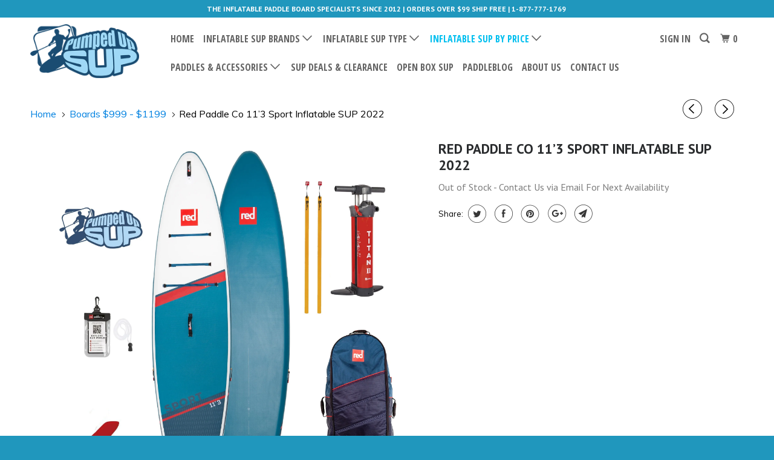

--- FILE ---
content_type: text/html; charset=utf-8
request_url: https://www.pumpedupsup.com/collections/inflatable-sup-boards-999-1199/products/red-paddle-co-sport-msl-113x32
body_size: 23618
content:
<!DOCTYPE html>
<!--[if lt IE 7 ]><html class="ie ie6 no-js" lang="en"> <![endif]-->
<!--[if IE 7 ]><html class="ie ie7 no-js" lang="en"> <![endif]-->
<!--[if IE 8 ]><html class="ie ie8 no-js" lang="en"> <![endif]-->
<!--[if IE 9 ]><html class="ie ie9 no-js" lang="en"> <![endif]-->
<!--[if (gte IE 10)|!(IE)]><!--><html lang="en" class="no-js"> <!--<![endif]-->
  <head>
    <!-- Global site tag (gtag.js) - Google Analytics -->
<script async src="https://www.googletagmanager.com/gtag/js?id=G-H4VWVF6E4V"></script>

    <script>
  window.dataLayer = window.dataLayer || [];
  function gtag(){dataLayer.push(arguments);}
  gtag('js', new Date());

  gtag('config', 'G-H4VWVF6E4V');
</script>

    <!-- Lucky Orange new tracking code 2023 -->
<script async defer src="https://tools.luckyorange.com/core/lo.js?site-id=84866b69"></script>
    
    <meta charset="utf-8">
    <meta http-equiv="cleartype" content="on">
    
     
     <meta name="robots" content="index,follow">
     <link rel="canonical" href="https://www.pumpedupsup.com/products/red-paddle-co-sport-msl-113x32" />
    
    
    <!-- Global site tag (gtag.js) - AdWords: 992374527 -->
    <script async src="https://www.googletagmanager.com/gtag/js?id=AW-992374527"></script>
   <script>
    window.dataLayer = window.dataLayer || [];
    function gtag(){dataLayer.push(arguments);}
    gtag('js', new Date());

    gtag('config', 'AW-992374527');
    </script>
 

    
    <title>2021 Red Paddle Co 11&#39;3 SPORT | Exclusive Package Deals &amp; Buying Advice</title>

    
      <meta name="description" content="Get expert answers to all your questions on the 11&#39;3 SPORT, then buy online with FREE SHIPPING and exclusive pump &amp; paddle upgrades." />
    
    
   
    <!-- Custom Fonts -->
    
      <link href="//fonts.googleapis.com/css?family=.|Muli:light,normal,bold|PT+Sans:light,normal,bold|Open+Sans+Condensed:light,normal,bold|Lato:light,normal,bold|Muli:light,normal,bold" rel="stylesheet" type="text/css" />
    

    

<meta name="author" content="Pumped Up Sup">
<meta property="og:url" content="https://www.pumpedupsup.com/products/red-paddle-co-sport-msl-113x32">
<meta property="og:site_name" content="Pumped Up Sup">


  <meta property="og:type" content="product">
  <meta property="og:title" content="Red Paddle Co 11’3 Sport Inflatable SUP 2022">
  
    <meta property="og:image" content="http://www.pumpedupsup.com/cdn/shop/products/red113sport_600x.jpg?v=1642262086">
    <meta property="og:image:secure_url" content="https://www.pumpedupsup.com/cdn/shop/products/red113sport_600x.jpg?v=1642262086">
    
  
    <meta property="og:image" content="http://www.pumpedupsup.com/cdn/shop/products/SPORT11-3RPCPUMPEDUPSUP_0000_Product-Gallery-14_600x.jpg?v=1642262086">
    <meta property="og:image:secure_url" content="https://www.pumpedupsup.com/cdn/shop/products/SPORT11-3RPCPUMPEDUPSUP_0000_Product-Gallery-14_600x.jpg?v=1642262086">
    
  
    <meta property="og:image" content="http://www.pumpedupsup.com/cdn/shop/products/SPORT11-3RPCPUMPEDUPSUP_0003_Product-Gallery-11_600x.jpg?v=1642262084">
    <meta property="og:image:secure_url" content="https://www.pumpedupsup.com/cdn/shop/products/SPORT11-3RPCPUMPEDUPSUP_0003_Product-Gallery-11_600x.jpg?v=1642262084">
    
  
  <meta property="og:price:amount" content="1119.00">
  <meta property="og:price:currency" content="USD">


  <meta property="og:description" content="Get expert answers to all your questions on the 11&#39;3 SPORT, then buy online with FREE SHIPPING and exclusive pump &amp; paddle upgrades.">




<meta name="twitter:card" content="summary">

  <meta name="twitter:title" content="Red Paddle Co 11’3 Sport Inflatable SUP 2022">
  <meta name="twitter:description" content="The Red Paddle Co 11’3 Sport has a sleek shape designed for maximum speed in a mid-width 32” board with enough stability for any paddler and increased weight handling compared with the original 11’0 Sport.  A flat-cut speed tail, narrow nose, minimal rocker, and a single racing/touring center fin setup combine to get enhanced speed out of a 32” board.  Red’s RSS Stiffening System adds a pair of battens along the rails to increase rigidity and weight handling. The base package includes the board, the Red Paddle Co rolling backpack, the Titan II hand pump, and a phone case.  Design updates for 2022 include a rubberized speed tail, flat bungee straps, and an angle-cut deck pad. The Earth River SUP (ERS) 12VDC Electrical Pump will inflate this board to the Pumped Up SUP recommended PSI in Approx. 10 minutes. Specs Features">
  <meta name="twitter:image" content="https://www.pumpedupsup.com/cdn/shop/products/red113sport_240x.jpg?v=1642262086">
  <meta name="twitter:image:width" content="240">
  <meta name="twitter:image:height" content="240">



    
      <link rel="prev" href="/collections/inflatable-sup-boards-999-1199/products/hala-atcha-9-6-inflatable-sup">
    
    
      <link rel="next" href="/collections/inflatable-sup-boards-999-1199/products/red-paddle-co-sport-se-msl-113x32">
    

    <!-- Mobile Specific Metas -->
    <meta name="HandheldFriendly" content="True">
    <meta name="MobileOptimized" content="320">
    <meta name="viewport" content="width=device-width,initial-scale=1">
    <meta name="theme-color" content="#ffffff">

    <!-- Stylesheets for Parallax 3.3.3 -->
    <link href="//www.pumpedupsup.com/cdn/shop/t/30/assets/styles.scss.css?v=60544113022768839551714434722" rel="stylesheet" type="text/css" media="all" />

    
      <link rel="shortcut icon" type="image/x-icon" href="//www.pumpedupsup.com/cdn/shop/files/logosmal_32x32.jpg?v=1613155445">
    

   
    
    
    
    <script src="//www.pumpedupsup.com/cdn/shop/t/30/assets/app.js?v=24520988180614683891611881293" type="text/javascript"></script>

    <!--[if lte IE 8]>
      <link href="//www.pumpedupsup.com/cdn/shop/t/30/assets/ie.css?v=1024305471161636101515521201" rel="stylesheet" type="text/css" media="all" />
      <script src="//www.pumpedupsup.com/cdn/shop/t/30/assets/skrollr.ie.js?v=116292453382836155221515521195" type="text/javascript"></script>
    <![endif]-->

    <script>window.performance && window.performance.mark && window.performance.mark('shopify.content_for_header.start');</script><meta id="shopify-digital-wallet" name="shopify-digital-wallet" content="/4050713/digital_wallets/dialog">
<meta name="shopify-checkout-api-token" content="2dea549db9c42b7685af707cb99191c5">
<meta id="in-context-paypal-metadata" data-shop-id="4050713" data-venmo-supported="false" data-environment="production" data-locale="en_US" data-paypal-v4="true" data-currency="USD">
<link rel="alternate" type="application/json+oembed" href="https://www.pumpedupsup.com/products/red-paddle-co-sport-msl-113x32.oembed">
<script async="async" src="/checkouts/internal/preloads.js?locale=en-US"></script>
<link rel="preconnect" href="https://shop.app" crossorigin="anonymous">
<script async="async" src="https://shop.app/checkouts/internal/preloads.js?locale=en-US&shop_id=4050713" crossorigin="anonymous"></script>
<script id="apple-pay-shop-capabilities" type="application/json">{"shopId":4050713,"countryCode":"US","currencyCode":"USD","merchantCapabilities":["supports3DS"],"merchantId":"gid:\/\/shopify\/Shop\/4050713","merchantName":"Pumped Up Sup","requiredBillingContactFields":["postalAddress","email","phone"],"requiredShippingContactFields":["postalAddress","email","phone"],"shippingType":"shipping","supportedNetworks":["visa","masterCard","amex","discover","elo","jcb"],"total":{"type":"pending","label":"Pumped Up Sup","amount":"1.00"},"shopifyPaymentsEnabled":true,"supportsSubscriptions":true}</script>
<script id="shopify-features" type="application/json">{"accessToken":"2dea549db9c42b7685af707cb99191c5","betas":["rich-media-storefront-analytics"],"domain":"www.pumpedupsup.com","predictiveSearch":true,"shopId":4050713,"locale":"en"}</script>
<script>var Shopify = Shopify || {};
Shopify.shop = "pumped-up-sup.myshopify.com";
Shopify.locale = "en";
Shopify.currency = {"active":"USD","rate":"1.0"};
Shopify.country = "US";
Shopify.theme = {"name":"Pumped Up SUP 2018 UPGRADE Build","id":8030158882,"schema_name":"Parallax","schema_version":"3.3.3","theme_store_id":null,"role":"main"};
Shopify.theme.handle = "null";
Shopify.theme.style = {"id":null,"handle":null};
Shopify.cdnHost = "www.pumpedupsup.com/cdn";
Shopify.routes = Shopify.routes || {};
Shopify.routes.root = "/";</script>
<script type="module">!function(o){(o.Shopify=o.Shopify||{}).modules=!0}(window);</script>
<script>!function(o){function n(){var o=[];function n(){o.push(Array.prototype.slice.apply(arguments))}return n.q=o,n}var t=o.Shopify=o.Shopify||{};t.loadFeatures=n(),t.autoloadFeatures=n()}(window);</script>
<script>
  window.ShopifyPay = window.ShopifyPay || {};
  window.ShopifyPay.apiHost = "shop.app\/pay";
  window.ShopifyPay.redirectState = null;
</script>
<script id="shop-js-analytics" type="application/json">{"pageType":"product"}</script>
<script defer="defer" async type="module" src="//www.pumpedupsup.com/cdn/shopifycloud/shop-js/modules/v2/client.init-shop-cart-sync_BT-GjEfc.en.esm.js"></script>
<script defer="defer" async type="module" src="//www.pumpedupsup.com/cdn/shopifycloud/shop-js/modules/v2/chunk.common_D58fp_Oc.esm.js"></script>
<script defer="defer" async type="module" src="//www.pumpedupsup.com/cdn/shopifycloud/shop-js/modules/v2/chunk.modal_xMitdFEc.esm.js"></script>
<script type="module">
  await import("//www.pumpedupsup.com/cdn/shopifycloud/shop-js/modules/v2/client.init-shop-cart-sync_BT-GjEfc.en.esm.js");
await import("//www.pumpedupsup.com/cdn/shopifycloud/shop-js/modules/v2/chunk.common_D58fp_Oc.esm.js");
await import("//www.pumpedupsup.com/cdn/shopifycloud/shop-js/modules/v2/chunk.modal_xMitdFEc.esm.js");

  window.Shopify.SignInWithShop?.initShopCartSync?.({"fedCMEnabled":true,"windoidEnabled":true});

</script>
<script>
  window.Shopify = window.Shopify || {};
  if (!window.Shopify.featureAssets) window.Shopify.featureAssets = {};
  window.Shopify.featureAssets['shop-js'] = {"shop-cart-sync":["modules/v2/client.shop-cart-sync_DZOKe7Ll.en.esm.js","modules/v2/chunk.common_D58fp_Oc.esm.js","modules/v2/chunk.modal_xMitdFEc.esm.js"],"init-fed-cm":["modules/v2/client.init-fed-cm_B6oLuCjv.en.esm.js","modules/v2/chunk.common_D58fp_Oc.esm.js","modules/v2/chunk.modal_xMitdFEc.esm.js"],"shop-cash-offers":["modules/v2/client.shop-cash-offers_D2sdYoxE.en.esm.js","modules/v2/chunk.common_D58fp_Oc.esm.js","modules/v2/chunk.modal_xMitdFEc.esm.js"],"shop-login-button":["modules/v2/client.shop-login-button_QeVjl5Y3.en.esm.js","modules/v2/chunk.common_D58fp_Oc.esm.js","modules/v2/chunk.modal_xMitdFEc.esm.js"],"pay-button":["modules/v2/client.pay-button_DXTOsIq6.en.esm.js","modules/v2/chunk.common_D58fp_Oc.esm.js","modules/v2/chunk.modal_xMitdFEc.esm.js"],"shop-button":["modules/v2/client.shop-button_DQZHx9pm.en.esm.js","modules/v2/chunk.common_D58fp_Oc.esm.js","modules/v2/chunk.modal_xMitdFEc.esm.js"],"avatar":["modules/v2/client.avatar_BTnouDA3.en.esm.js"],"init-windoid":["modules/v2/client.init-windoid_CR1B-cfM.en.esm.js","modules/v2/chunk.common_D58fp_Oc.esm.js","modules/v2/chunk.modal_xMitdFEc.esm.js"],"init-shop-for-new-customer-accounts":["modules/v2/client.init-shop-for-new-customer-accounts_C_vY_xzh.en.esm.js","modules/v2/client.shop-login-button_QeVjl5Y3.en.esm.js","modules/v2/chunk.common_D58fp_Oc.esm.js","modules/v2/chunk.modal_xMitdFEc.esm.js"],"init-shop-email-lookup-coordinator":["modules/v2/client.init-shop-email-lookup-coordinator_BI7n9ZSv.en.esm.js","modules/v2/chunk.common_D58fp_Oc.esm.js","modules/v2/chunk.modal_xMitdFEc.esm.js"],"init-shop-cart-sync":["modules/v2/client.init-shop-cart-sync_BT-GjEfc.en.esm.js","modules/v2/chunk.common_D58fp_Oc.esm.js","modules/v2/chunk.modal_xMitdFEc.esm.js"],"shop-toast-manager":["modules/v2/client.shop-toast-manager_DiYdP3xc.en.esm.js","modules/v2/chunk.common_D58fp_Oc.esm.js","modules/v2/chunk.modal_xMitdFEc.esm.js"],"init-customer-accounts":["modules/v2/client.init-customer-accounts_D9ZNqS-Q.en.esm.js","modules/v2/client.shop-login-button_QeVjl5Y3.en.esm.js","modules/v2/chunk.common_D58fp_Oc.esm.js","modules/v2/chunk.modal_xMitdFEc.esm.js"],"init-customer-accounts-sign-up":["modules/v2/client.init-customer-accounts-sign-up_iGw4briv.en.esm.js","modules/v2/client.shop-login-button_QeVjl5Y3.en.esm.js","modules/v2/chunk.common_D58fp_Oc.esm.js","modules/v2/chunk.modal_xMitdFEc.esm.js"],"shop-follow-button":["modules/v2/client.shop-follow-button_CqMgW2wH.en.esm.js","modules/v2/chunk.common_D58fp_Oc.esm.js","modules/v2/chunk.modal_xMitdFEc.esm.js"],"checkout-modal":["modules/v2/client.checkout-modal_xHeaAweL.en.esm.js","modules/v2/chunk.common_D58fp_Oc.esm.js","modules/v2/chunk.modal_xMitdFEc.esm.js"],"shop-login":["modules/v2/client.shop-login_D91U-Q7h.en.esm.js","modules/v2/chunk.common_D58fp_Oc.esm.js","modules/v2/chunk.modal_xMitdFEc.esm.js"],"lead-capture":["modules/v2/client.lead-capture_BJmE1dJe.en.esm.js","modules/v2/chunk.common_D58fp_Oc.esm.js","modules/v2/chunk.modal_xMitdFEc.esm.js"],"payment-terms":["modules/v2/client.payment-terms_Ci9AEqFq.en.esm.js","modules/v2/chunk.common_D58fp_Oc.esm.js","modules/v2/chunk.modal_xMitdFEc.esm.js"]};
</script>
<script>(function() {
  var isLoaded = false;
  function asyncLoad() {
    if (isLoaded) return;
    isLoaded = true;
    var urls = ["https:\/\/d2z0bn1jv8xwtk.cloudfront.net\/async\/preload\/f214cd5c3b0697c31ac4eb8b7395b8eb.js?shop=pumped-up-sup.myshopify.com","https:\/\/prod-shopify-etl.herokuapp.com\/public\/enhanced_min.js?shop=pumped-up-sup.myshopify.com","\/\/d1liekpayvooaz.cloudfront.net\/apps\/customizery\/customizery.js?shop=pumped-up-sup.myshopify.com","https:\/\/accessories.w3apps.co\/js\/accessories.js?shop=pumped-up-sup.myshopify.com","https:\/\/shopiapps.in\/compare_product\/cmp_widget\/sp_cmp_js.php?shop=pumped-up-sup.myshopify.com","https:\/\/d10lpsik1i8c69.cloudfront.net\/w.js?shop=pumped-up-sup.myshopify.com","https:\/\/chimpstatic.com\/mcjs-connected\/js\/users\/1d1f64bf1f2968c580d7b6a26\/d7956ddecc5795ce6dc026820.js?shop=pumped-up-sup.myshopify.com","https:\/\/d23dclunsivw3h.cloudfront.net\/redirect-app.js?shop=pumped-up-sup.myshopify.com","https:\/\/cstt-app.herokuapp.com\/get_script\/46a78e36e4a311ebb32c263df19311c8.js?v=141713\u0026shop=pumped-up-sup.myshopify.com"];
    for (var i = 0; i < urls.length; i++) {
      var s = document.createElement('script');
      s.type = 'text/javascript';
      s.async = true;
      s.src = urls[i];
      var x = document.getElementsByTagName('script')[0];
      x.parentNode.insertBefore(s, x);
    }
  };
  if(window.attachEvent) {
    window.attachEvent('onload', asyncLoad);
  } else {
    window.addEventListener('load', asyncLoad, false);
  }
})();</script>
<script id="__st">var __st={"a":4050713,"offset":-18000,"reqid":"ebb5f0ec-968f-41f6-a9d5-2b933cc4fdee-1769166221","pageurl":"www.pumpedupsup.com\/collections\/inflatable-sup-boards-999-1199\/products\/red-paddle-co-sport-msl-113x32","u":"5b3c9fd0e5d2","p":"product","rtyp":"product","rid":4335711092805};</script>
<script>window.ShopifyPaypalV4VisibilityTracking = true;</script>
<script id="captcha-bootstrap">!function(){'use strict';const t='contact',e='account',n='new_comment',o=[[t,t],['blogs',n],['comments',n],[t,'customer']],c=[[e,'customer_login'],[e,'guest_login'],[e,'recover_customer_password'],[e,'create_customer']],r=t=>t.map((([t,e])=>`form[action*='/${t}']:not([data-nocaptcha='true']) input[name='form_type'][value='${e}']`)).join(','),a=t=>()=>t?[...document.querySelectorAll(t)].map((t=>t.form)):[];function s(){const t=[...o],e=r(t);return a(e)}const i='password',u='form_key',d=['recaptcha-v3-token','g-recaptcha-response','h-captcha-response',i],f=()=>{try{return window.sessionStorage}catch{return}},m='__shopify_v',_=t=>t.elements[u];function p(t,e,n=!1){try{const o=window.sessionStorage,c=JSON.parse(o.getItem(e)),{data:r}=function(t){const{data:e,action:n}=t;return t[m]||n?{data:e,action:n}:{data:t,action:n}}(c);for(const[e,n]of Object.entries(r))t.elements[e]&&(t.elements[e].value=n);n&&o.removeItem(e)}catch(o){console.error('form repopulation failed',{error:o})}}const l='form_type',E='cptcha';function T(t){t.dataset[E]=!0}const w=window,h=w.document,L='Shopify',v='ce_forms',y='captcha';let A=!1;((t,e)=>{const n=(g='f06e6c50-85a8-45c8-87d0-21a2b65856fe',I='https://cdn.shopify.com/shopifycloud/storefront-forms-hcaptcha/ce_storefront_forms_captcha_hcaptcha.v1.5.2.iife.js',D={infoText:'Protected by hCaptcha',privacyText:'Privacy',termsText:'Terms'},(t,e,n)=>{const o=w[L][v],c=o.bindForm;if(c)return c(t,g,e,D).then(n);var r;o.q.push([[t,g,e,D],n]),r=I,A||(h.body.append(Object.assign(h.createElement('script'),{id:'captcha-provider',async:!0,src:r})),A=!0)});var g,I,D;w[L]=w[L]||{},w[L][v]=w[L][v]||{},w[L][v].q=[],w[L][y]=w[L][y]||{},w[L][y].protect=function(t,e){n(t,void 0,e),T(t)},Object.freeze(w[L][y]),function(t,e,n,w,h,L){const[v,y,A,g]=function(t,e,n){const i=e?o:[],u=t?c:[],d=[...i,...u],f=r(d),m=r(i),_=r(d.filter((([t,e])=>n.includes(e))));return[a(f),a(m),a(_),s()]}(w,h,L),I=t=>{const e=t.target;return e instanceof HTMLFormElement?e:e&&e.form},D=t=>v().includes(t);t.addEventListener('submit',(t=>{const e=I(t);if(!e)return;const n=D(e)&&!e.dataset.hcaptchaBound&&!e.dataset.recaptchaBound,o=_(e),c=g().includes(e)&&(!o||!o.value);(n||c)&&t.preventDefault(),c&&!n&&(function(t){try{if(!f())return;!function(t){const e=f();if(!e)return;const n=_(t);if(!n)return;const o=n.value;o&&e.removeItem(o)}(t);const e=Array.from(Array(32),(()=>Math.random().toString(36)[2])).join('');!function(t,e){_(t)||t.append(Object.assign(document.createElement('input'),{type:'hidden',name:u})),t.elements[u].value=e}(t,e),function(t,e){const n=f();if(!n)return;const o=[...t.querySelectorAll(`input[type='${i}']`)].map((({name:t})=>t)),c=[...d,...o],r={};for(const[a,s]of new FormData(t).entries())c.includes(a)||(r[a]=s);n.setItem(e,JSON.stringify({[m]:1,action:t.action,data:r}))}(t,e)}catch(e){console.error('failed to persist form',e)}}(e),e.submit())}));const S=(t,e)=>{t&&!t.dataset[E]&&(n(t,e.some((e=>e===t))),T(t))};for(const o of['focusin','change'])t.addEventListener(o,(t=>{const e=I(t);D(e)&&S(e,y())}));const B=e.get('form_key'),M=e.get(l),P=B&&M;t.addEventListener('DOMContentLoaded',(()=>{const t=y();if(P)for(const e of t)e.elements[l].value===M&&p(e,B);[...new Set([...A(),...v().filter((t=>'true'===t.dataset.shopifyCaptcha))])].forEach((e=>S(e,t)))}))}(h,new URLSearchParams(w.location.search),n,t,e,['guest_login'])})(!0,!1)}();</script>
<script integrity="sha256-4kQ18oKyAcykRKYeNunJcIwy7WH5gtpwJnB7kiuLZ1E=" data-source-attribution="shopify.loadfeatures" defer="defer" src="//www.pumpedupsup.com/cdn/shopifycloud/storefront/assets/storefront/load_feature-a0a9edcb.js" crossorigin="anonymous"></script>
<script crossorigin="anonymous" defer="defer" src="//www.pumpedupsup.com/cdn/shopifycloud/storefront/assets/shopify_pay/storefront-65b4c6d7.js?v=20250812"></script>
<script data-source-attribution="shopify.dynamic_checkout.dynamic.init">var Shopify=Shopify||{};Shopify.PaymentButton=Shopify.PaymentButton||{isStorefrontPortableWallets:!0,init:function(){window.Shopify.PaymentButton.init=function(){};var t=document.createElement("script");t.src="https://www.pumpedupsup.com/cdn/shopifycloud/portable-wallets/latest/portable-wallets.en.js",t.type="module",document.head.appendChild(t)}};
</script>
<script data-source-attribution="shopify.dynamic_checkout.buyer_consent">
  function portableWalletsHideBuyerConsent(e){var t=document.getElementById("shopify-buyer-consent"),n=document.getElementById("shopify-subscription-policy-button");t&&n&&(t.classList.add("hidden"),t.setAttribute("aria-hidden","true"),n.removeEventListener("click",e))}function portableWalletsShowBuyerConsent(e){var t=document.getElementById("shopify-buyer-consent"),n=document.getElementById("shopify-subscription-policy-button");t&&n&&(t.classList.remove("hidden"),t.removeAttribute("aria-hidden"),n.addEventListener("click",e))}window.Shopify?.PaymentButton&&(window.Shopify.PaymentButton.hideBuyerConsent=portableWalletsHideBuyerConsent,window.Shopify.PaymentButton.showBuyerConsent=portableWalletsShowBuyerConsent);
</script>
<script data-source-attribution="shopify.dynamic_checkout.cart.bootstrap">document.addEventListener("DOMContentLoaded",(function(){function t(){return document.querySelector("shopify-accelerated-checkout-cart, shopify-accelerated-checkout")}if(t())Shopify.PaymentButton.init();else{new MutationObserver((function(e,n){t()&&(Shopify.PaymentButton.init(),n.disconnect())})).observe(document.body,{childList:!0,subtree:!0})}}));
</script>
<link id="shopify-accelerated-checkout-styles" rel="stylesheet" media="screen" href="https://www.pumpedupsup.com/cdn/shopifycloud/portable-wallets/latest/accelerated-checkout-backwards-compat.css" crossorigin="anonymous">
<style id="shopify-accelerated-checkout-cart">
        #shopify-buyer-consent {
  margin-top: 1em;
  display: inline-block;
  width: 100%;
}

#shopify-buyer-consent.hidden {
  display: none;
}

#shopify-subscription-policy-button {
  background: none;
  border: none;
  padding: 0;
  text-decoration: underline;
  font-size: inherit;
  cursor: pointer;
}

#shopify-subscription-policy-button::before {
  box-shadow: none;
}

      </style>

<script>window.performance && window.performance.mark && window.performance.mark('shopify.content_for_header.end');</script>
  	<script src="//staticxx.s3.amazonaws.com/aio_stats_lib_v1.min.js?v=1.0"></script>
    
    <script type="text/javascript">
      function accessoryItemAddedCallback(div, product){
        var productComparePrice = (product.compare_at_price / 100);
        function w3FreePricing(variant){
            $(div).find('.accessory-price').html('<span class="red" style="margin-right:10px;">FREE</span>' + ' <s>$' + (variant.compare_at_price / 100).toFixed(2) + '</s>');
        }
        function w3ComparePricing(variant){
            $(div).find('.accessory-price').html('<span class="red" style="margin-right:10px;">$' + (variant.price / 100).toFixed(2) + '</span> <s>$' + (variant.compare_at_price / 100).toFixed(2) + '</s>');
        }
        
        $(div).on("change", ".single-option-selector", function() {          
          var w3AccessoryProductID = $(this).closest('.accessories-right').find('.accessory-variant-select').attr('name');
          var product = accessoriesApp.getAccessoryByID($, w3AccessoryProductID);  
          var variantID = $(this).closest('.accessories-right').find('.accessory-variant-select').val(); 
          $(product.variants).each(function(){
            if (this.id == variantID){
              if (this.price == 0){
                w3FreePricing(this);
              }else if (this.compare_at_price > this.price){
                w3ComparePricing(this);
              }
            }
          });
        });
        
        setTimeout(function(){
          if (product.variants.length > 1){
            $(div).find('.single-option-selector').change();
          }
          else{
            if (product.price == 0){
              $(div).find('.accessory-price').html('<span class="red" style="margin-right:10px;">FREE</span>' + ' <s>$' + (product.compare_at_price / 100).toFixed(2) + '</s>');
            }else if (this.compare_at_price > product.price){
              $(div).find('.accessory-price').html('<span class="red" style="margin-right:10px;">$' + (product.price / 100).toFixed(2) + '</span> <s>$' + (product.compare_at_price / 100).toFixed(2) + '</s>');
            }
          }
        }, 50);
      };
    </script>
<!-- BEGIN app block: shopify://apps/klaviyo-email-marketing-sms/blocks/klaviyo-onsite-embed/2632fe16-c075-4321-a88b-50b567f42507 -->












  <script async src="https://static.klaviyo.com/onsite/js/XLgfvt/klaviyo.js?company_id=XLgfvt"></script>
  <script>!function(){if(!window.klaviyo){window._klOnsite=window._klOnsite||[];try{window.klaviyo=new Proxy({},{get:function(n,i){return"push"===i?function(){var n;(n=window._klOnsite).push.apply(n,arguments)}:function(){for(var n=arguments.length,o=new Array(n),w=0;w<n;w++)o[w]=arguments[w];var t="function"==typeof o[o.length-1]?o.pop():void 0,e=new Promise((function(n){window._klOnsite.push([i].concat(o,[function(i){t&&t(i),n(i)}]))}));return e}}})}catch(n){window.klaviyo=window.klaviyo||[],window.klaviyo.push=function(){var n;(n=window._klOnsite).push.apply(n,arguments)}}}}();</script>

  
    <script id="viewed_product">
      if (item == null) {
        var _learnq = _learnq || [];

        var MetafieldReviews = null
        var MetafieldYotpoRating = null
        var MetafieldYotpoCount = null
        var MetafieldLooxRating = null
        var MetafieldLooxCount = null
        var okendoProduct = null
        var okendoProductReviewCount = null
        var okendoProductReviewAverageValue = null
        try {
          // The following fields are used for Customer Hub recently viewed in order to add reviews.
          // This information is not part of __kla_viewed. Instead, it is part of __kla_viewed_reviewed_items
          MetafieldReviews = {};
          MetafieldYotpoRating = null
          MetafieldYotpoCount = null
          MetafieldLooxRating = null
          MetafieldLooxCount = null

          okendoProduct = null
          // If the okendo metafield is not legacy, it will error, which then requires the new json formatted data
          if (okendoProduct && 'error' in okendoProduct) {
            okendoProduct = null
          }
          okendoProductReviewCount = okendoProduct ? okendoProduct.reviewCount : null
          okendoProductReviewAverageValue = okendoProduct ? okendoProduct.reviewAverageValue : null
        } catch (error) {
          console.error('Error in Klaviyo onsite reviews tracking:', error);
        }

        var item = {
          Name: "Red Paddle Co 11’3 Sport Inflatable SUP 2022",
          ProductID: 4335711092805,
          Categories: ["All Around Touring","All Products","Boards $999 - $1199","Pumped Up SUP CLUB","RED2020","Sport \/ Enthusiast"],
          ImageURL: "https://www.pumpedupsup.com/cdn/shop/products/red113sport_grande.jpg?v=1642262086",
          URL: "https://www.pumpedupsup.com/products/red-paddle-co-sport-msl-113x32",
          Brand: "Red Paddle Co",
          Price: "$ 1,119.00",
          Value: "1,119.00",
          CompareAtPrice: "$ 1,599.00"
        };
        _learnq.push(['track', 'Viewed Product', item]);
        _learnq.push(['trackViewedItem', {
          Title: item.Name,
          ItemId: item.ProductID,
          Categories: item.Categories,
          ImageUrl: item.ImageURL,
          Url: item.URL,
          Metadata: {
            Brand: item.Brand,
            Price: item.Price,
            Value: item.Value,
            CompareAtPrice: item.CompareAtPrice
          },
          metafields:{
            reviews: MetafieldReviews,
            yotpo:{
              rating: MetafieldYotpoRating,
              count: MetafieldYotpoCount,
            },
            loox:{
              rating: MetafieldLooxRating,
              count: MetafieldLooxCount,
            },
            okendo: {
              rating: okendoProductReviewAverageValue,
              count: okendoProductReviewCount,
            }
          }
        }]);
      }
    </script>
  




  <script>
    window.klaviyoReviewsProductDesignMode = false
  </script>







<!-- END app block --><!-- BEGIN app block: shopify://apps/hulk-form-builder/blocks/app-embed/b6b8dd14-356b-4725-a4ed-77232212b3c3 --><!-- BEGIN app snippet: hulkapps-formbuilder-theme-ext --><script type="text/javascript">
  
  if (typeof window.formbuilder_customer != "object") {
        window.formbuilder_customer = {}
  }

  window.hulkFormBuilder = {
    form_data: {},
    shop_data: {"shop_HUDIFQnnbH9xRiP03HqVWw":{"shop_uuid":"HUDIFQnnbH9xRiP03HqVWw","shop_timezone":"America\/New_York","shop_id":108284,"shop_is_after_submit_enabled":true,"shop_shopify_plan":"Shopify","shop_shopify_domain":"pumped-up-sup.myshopify.com","shop_created_at":"2024-05-28T11:29:13.289-05:00","is_skip_metafield":false,"shop_deleted":false,"shop_disabled":false}},
    settings_data: {"shop_settings":{"shop_customise_msgs":[],"default_customise_msgs":{"is_required":"is required","thank_you":"Thank you! The form was submitted successfully.","processing":"Processing...","valid_data":"Please provide valid data","valid_email":"Provide valid email format","valid_tags":"HTML Tags are not allowed","valid_phone":"Provide valid phone number","valid_captcha":"Please provide valid captcha response","valid_url":"Provide valid URL","only_number_alloud":"Provide valid number in","number_less":"must be less than","number_more":"must be more than","image_must_less":"Image must be less than 20MB","image_number":"Images allowed","image_extension":"Invalid extension! Please provide image file","error_image_upload":"Error in image upload. Please try again.","error_file_upload":"Error in file upload. Please try again.","your_response":"Your response","error_form_submit":"Error occur.Please try again after sometime.","email_submitted":"Form with this email is already submitted","invalid_email_by_zerobounce":"The email address you entered appears to be invalid. Please check it and try again.","download_file":"Download file","card_details_invalid":"Your card details are invalid","card_details":"Card details","please_enter_card_details":"Please enter card details","card_number":"Card number","exp_mm":"Exp MM","exp_yy":"Exp YY","crd_cvc":"CVV","payment_value":"Payment amount","please_enter_payment_amount":"Please enter payment amount","address1":"Address line 1","address2":"Address line 2","city":"City","province":"Province","zipcode":"Zip code","country":"Country","blocked_domain":"This form does not accept addresses from","file_must_less":"File must be less than 20MB","file_extension":"Invalid extension! Please provide file","only_file_number_alloud":"files allowed","previous":"Previous","next":"Next","must_have_a_input":"Please enter at least one field.","please_enter_required_data":"Please enter required data","atleast_one_special_char":"Include at least one special character","atleast_one_lowercase_char":"Include at least one lowercase character","atleast_one_uppercase_char":"Include at least one uppercase character","atleast_one_number":"Include at least one number","must_have_8_chars":"Must have 8 characters long","be_between_8_and_12_chars":"Be between 8 and 12 characters long","please_select":"Please Select","phone_submitted":"Form with this phone number is already submitted","user_res_parse_error":"Error while submitting the form","valid_same_values":"values must be same","product_choice_clear_selection":"Clear Selection","picture_choice_clear_selection":"Clear Selection","remove_all_for_file_image_upload":"Remove All","invalid_file_type_for_image_upload":"You can't upload files of this type.","invalid_file_type_for_signature_upload":"You can't upload files of this type.","max_files_exceeded_for_file_upload":"You can not upload any more files.","max_files_exceeded_for_image_upload":"You can not upload any more files.","file_already_exist":"File already uploaded","max_limit_exceed":"You have added the maximum number of text fields.","cancel_upload_for_file_upload":"Cancel upload","cancel_upload_for_image_upload":"Cancel upload","cancel_upload_for_signature_upload":"Cancel upload"},"shop_blocked_domains":[]}},
    features_data: {"shop_plan_features":{"shop_plan_features":["unlimited-forms","full-design-customization","export-form-submissions","multiple-recipients-for-form-submissions","multiple-admin-notifications","enable-captcha","unlimited-file-uploads","save-submitted-form-data","set-auto-response-message","conditional-logic","form-banner","save-as-draft-facility","include-user-response-in-admin-email","disable-form-submission","file-upload"]}},
    shop: null,
    shop_id: null,
    plan_features: null,
    validateDoubleQuotes: false,
    assets: {
      extraFunctions: "https://cdn.shopify.com/extensions/019bb5ee-ec40-7527-955d-c1b8751eb060/form-builder-by-hulkapps-50/assets/extra-functions.js",
      extraStyles: "https://cdn.shopify.com/extensions/019bb5ee-ec40-7527-955d-c1b8751eb060/form-builder-by-hulkapps-50/assets/extra-styles.css",
      bootstrapStyles: "https://cdn.shopify.com/extensions/019bb5ee-ec40-7527-955d-c1b8751eb060/form-builder-by-hulkapps-50/assets/theme-app-extension-bootstrap.css"
    },
    translations: {
      htmlTagNotAllowed: "HTML Tags are not allowed",
      sqlQueryNotAllowed: "SQL Queries are not allowed",
      doubleQuoteNotAllowed: "Double quotes are not allowed",
      vorwerkHttpWwwNotAllowed: "The words \u0026#39;http\u0026#39; and \u0026#39;www\u0026#39; are not allowed. Please remove them and try again.",
      maxTextFieldsReached: "You have added the maximum number of text fields.",
      avoidNegativeWords: "Avoid negative words: Don\u0026#39;t use negative words in your contact message.",
      customDesignOnly: "This form is for custom designs requests. For general inquiries please contact our team at info@stagheaddesigns.com",
      zerobounceApiErrorMsg: "We couldn\u0026#39;t verify your email due to a technical issue. Please try again later.",
    }

  }

  

  window.FbThemeAppExtSettingsHash = {}
  
</script><!-- END app snippet --><!-- END app block --><script src="https://cdn.shopify.com/extensions/019bb5ee-ec40-7527-955d-c1b8751eb060/form-builder-by-hulkapps-50/assets/form-builder-script.js" type="text/javascript" defer="defer"></script>
<link href="https://monorail-edge.shopifysvc.com" rel="dns-prefetch">
<script>(function(){if ("sendBeacon" in navigator && "performance" in window) {try {var session_token_from_headers = performance.getEntriesByType('navigation')[0].serverTiming.find(x => x.name == '_s').description;} catch {var session_token_from_headers = undefined;}var session_cookie_matches = document.cookie.match(/_shopify_s=([^;]*)/);var session_token_from_cookie = session_cookie_matches && session_cookie_matches.length === 2 ? session_cookie_matches[1] : "";var session_token = session_token_from_headers || session_token_from_cookie || "";function handle_abandonment_event(e) {var entries = performance.getEntries().filter(function(entry) {return /monorail-edge.shopifysvc.com/.test(entry.name);});if (!window.abandonment_tracked && entries.length === 0) {window.abandonment_tracked = true;var currentMs = Date.now();var navigation_start = performance.timing.navigationStart;var payload = {shop_id: 4050713,url: window.location.href,navigation_start,duration: currentMs - navigation_start,session_token,page_type: "product"};window.navigator.sendBeacon("https://monorail-edge.shopifysvc.com/v1/produce", JSON.stringify({schema_id: "online_store_buyer_site_abandonment/1.1",payload: payload,metadata: {event_created_at_ms: currentMs,event_sent_at_ms: currentMs}}));}}window.addEventListener('pagehide', handle_abandonment_event);}}());</script>
<script id="web-pixels-manager-setup">(function e(e,d,r,n,o){if(void 0===o&&(o={}),!Boolean(null===(a=null===(i=window.Shopify)||void 0===i?void 0:i.analytics)||void 0===a?void 0:a.replayQueue)){var i,a;window.Shopify=window.Shopify||{};var t=window.Shopify;t.analytics=t.analytics||{};var s=t.analytics;s.replayQueue=[],s.publish=function(e,d,r){return s.replayQueue.push([e,d,r]),!0};try{self.performance.mark("wpm:start")}catch(e){}var l=function(){var e={modern:/Edge?\/(1{2}[4-9]|1[2-9]\d|[2-9]\d{2}|\d{4,})\.\d+(\.\d+|)|Firefox\/(1{2}[4-9]|1[2-9]\d|[2-9]\d{2}|\d{4,})\.\d+(\.\d+|)|Chrom(ium|e)\/(9{2}|\d{3,})\.\d+(\.\d+|)|(Maci|X1{2}).+ Version\/(15\.\d+|(1[6-9]|[2-9]\d|\d{3,})\.\d+)([,.]\d+|)( \(\w+\)|)( Mobile\/\w+|) Safari\/|Chrome.+OPR\/(9{2}|\d{3,})\.\d+\.\d+|(CPU[ +]OS|iPhone[ +]OS|CPU[ +]iPhone|CPU IPhone OS|CPU iPad OS)[ +]+(15[._]\d+|(1[6-9]|[2-9]\d|\d{3,})[._]\d+)([._]\d+|)|Android:?[ /-](13[3-9]|1[4-9]\d|[2-9]\d{2}|\d{4,})(\.\d+|)(\.\d+|)|Android.+Firefox\/(13[5-9]|1[4-9]\d|[2-9]\d{2}|\d{4,})\.\d+(\.\d+|)|Android.+Chrom(ium|e)\/(13[3-9]|1[4-9]\d|[2-9]\d{2}|\d{4,})\.\d+(\.\d+|)|SamsungBrowser\/([2-9]\d|\d{3,})\.\d+/,legacy:/Edge?\/(1[6-9]|[2-9]\d|\d{3,})\.\d+(\.\d+|)|Firefox\/(5[4-9]|[6-9]\d|\d{3,})\.\d+(\.\d+|)|Chrom(ium|e)\/(5[1-9]|[6-9]\d|\d{3,})\.\d+(\.\d+|)([\d.]+$|.*Safari\/(?![\d.]+ Edge\/[\d.]+$))|(Maci|X1{2}).+ Version\/(10\.\d+|(1[1-9]|[2-9]\d|\d{3,})\.\d+)([,.]\d+|)( \(\w+\)|)( Mobile\/\w+|) Safari\/|Chrome.+OPR\/(3[89]|[4-9]\d|\d{3,})\.\d+\.\d+|(CPU[ +]OS|iPhone[ +]OS|CPU[ +]iPhone|CPU IPhone OS|CPU iPad OS)[ +]+(10[._]\d+|(1[1-9]|[2-9]\d|\d{3,})[._]\d+)([._]\d+|)|Android:?[ /-](13[3-9]|1[4-9]\d|[2-9]\d{2}|\d{4,})(\.\d+|)(\.\d+|)|Mobile Safari.+OPR\/([89]\d|\d{3,})\.\d+\.\d+|Android.+Firefox\/(13[5-9]|1[4-9]\d|[2-9]\d{2}|\d{4,})\.\d+(\.\d+|)|Android.+Chrom(ium|e)\/(13[3-9]|1[4-9]\d|[2-9]\d{2}|\d{4,})\.\d+(\.\d+|)|Android.+(UC? ?Browser|UCWEB|U3)[ /]?(15\.([5-9]|\d{2,})|(1[6-9]|[2-9]\d|\d{3,})\.\d+)\.\d+|SamsungBrowser\/(5\.\d+|([6-9]|\d{2,})\.\d+)|Android.+MQ{2}Browser\/(14(\.(9|\d{2,})|)|(1[5-9]|[2-9]\d|\d{3,})(\.\d+|))(\.\d+|)|K[Aa][Ii]OS\/(3\.\d+|([4-9]|\d{2,})\.\d+)(\.\d+|)/},d=e.modern,r=e.legacy,n=navigator.userAgent;return n.match(d)?"modern":n.match(r)?"legacy":"unknown"}(),u="modern"===l?"modern":"legacy",c=(null!=n?n:{modern:"",legacy:""})[u],f=function(e){return[e.baseUrl,"/wpm","/b",e.hashVersion,"modern"===e.buildTarget?"m":"l",".js"].join("")}({baseUrl:d,hashVersion:r,buildTarget:u}),m=function(e){var d=e.version,r=e.bundleTarget,n=e.surface,o=e.pageUrl,i=e.monorailEndpoint;return{emit:function(e){var a=e.status,t=e.errorMsg,s=(new Date).getTime(),l=JSON.stringify({metadata:{event_sent_at_ms:s},events:[{schema_id:"web_pixels_manager_load/3.1",payload:{version:d,bundle_target:r,page_url:o,status:a,surface:n,error_msg:t},metadata:{event_created_at_ms:s}}]});if(!i)return console&&console.warn&&console.warn("[Web Pixels Manager] No Monorail endpoint provided, skipping logging."),!1;try{return self.navigator.sendBeacon.bind(self.navigator)(i,l)}catch(e){}var u=new XMLHttpRequest;try{return u.open("POST",i,!0),u.setRequestHeader("Content-Type","text/plain"),u.send(l),!0}catch(e){return console&&console.warn&&console.warn("[Web Pixels Manager] Got an unhandled error while logging to Monorail."),!1}}}}({version:r,bundleTarget:l,surface:e.surface,pageUrl:self.location.href,monorailEndpoint:e.monorailEndpoint});try{o.browserTarget=l,function(e){var d=e.src,r=e.async,n=void 0===r||r,o=e.onload,i=e.onerror,a=e.sri,t=e.scriptDataAttributes,s=void 0===t?{}:t,l=document.createElement("script"),u=document.querySelector("head"),c=document.querySelector("body");if(l.async=n,l.src=d,a&&(l.integrity=a,l.crossOrigin="anonymous"),s)for(var f in s)if(Object.prototype.hasOwnProperty.call(s,f))try{l.dataset[f]=s[f]}catch(e){}if(o&&l.addEventListener("load",o),i&&l.addEventListener("error",i),u)u.appendChild(l);else{if(!c)throw new Error("Did not find a head or body element to append the script");c.appendChild(l)}}({src:f,async:!0,onload:function(){if(!function(){var e,d;return Boolean(null===(d=null===(e=window.Shopify)||void 0===e?void 0:e.analytics)||void 0===d?void 0:d.initialized)}()){var d=window.webPixelsManager.init(e)||void 0;if(d){var r=window.Shopify.analytics;r.replayQueue.forEach((function(e){var r=e[0],n=e[1],o=e[2];d.publishCustomEvent(r,n,o)})),r.replayQueue=[],r.publish=d.publishCustomEvent,r.visitor=d.visitor,r.initialized=!0}}},onerror:function(){return m.emit({status:"failed",errorMsg:"".concat(f," has failed to load")})},sri:function(e){var d=/^sha384-[A-Za-z0-9+/=]+$/;return"string"==typeof e&&d.test(e)}(c)?c:"",scriptDataAttributes:o}),m.emit({status:"loading"})}catch(e){m.emit({status:"failed",errorMsg:(null==e?void 0:e.message)||"Unknown error"})}}})({shopId: 4050713,storefrontBaseUrl: "https://www.pumpedupsup.com",extensionsBaseUrl: "https://extensions.shopifycdn.com/cdn/shopifycloud/web-pixels-manager",monorailEndpoint: "https://monorail-edge.shopifysvc.com/unstable/produce_batch",surface: "storefront-renderer",enabledBetaFlags: ["2dca8a86"],webPixelsConfigList: [{"id":"691700020","configuration":"{\"config\":\"{\\\"pixel_id\\\":\\\"G-H4VWVF6E4V\\\",\\\"gtag_events\\\":[{\\\"type\\\":\\\"purchase\\\",\\\"action_label\\\":\\\"G-H4VWVF6E4V\\\"},{\\\"type\\\":\\\"page_view\\\",\\\"action_label\\\":\\\"G-H4VWVF6E4V\\\"},{\\\"type\\\":\\\"view_item\\\",\\\"action_label\\\":\\\"G-H4VWVF6E4V\\\"},{\\\"type\\\":\\\"search\\\",\\\"action_label\\\":\\\"G-H4VWVF6E4V\\\"},{\\\"type\\\":\\\"add_to_cart\\\",\\\"action_label\\\":\\\"G-H4VWVF6E4V\\\"},{\\\"type\\\":\\\"begin_checkout\\\",\\\"action_label\\\":\\\"G-H4VWVF6E4V\\\"},{\\\"type\\\":\\\"add_payment_info\\\",\\\"action_label\\\":\\\"G-H4VWVF6E4V\\\"}],\\\"enable_monitoring_mode\\\":false}\"}","eventPayloadVersion":"v1","runtimeContext":"OPEN","scriptVersion":"b2a88bafab3e21179ed38636efcd8a93","type":"APP","apiClientId":1780363,"privacyPurposes":[],"dataSharingAdjustments":{"protectedCustomerApprovalScopes":["read_customer_address","read_customer_email","read_customer_name","read_customer_personal_data","read_customer_phone"]}},{"id":"120193332","eventPayloadVersion":"v1","runtimeContext":"LAX","scriptVersion":"1","type":"CUSTOM","privacyPurposes":["MARKETING"],"name":"Meta pixel (migrated)"},{"id":"shopify-app-pixel","configuration":"{}","eventPayloadVersion":"v1","runtimeContext":"STRICT","scriptVersion":"0450","apiClientId":"shopify-pixel","type":"APP","privacyPurposes":["ANALYTICS","MARKETING"]},{"id":"shopify-custom-pixel","eventPayloadVersion":"v1","runtimeContext":"LAX","scriptVersion":"0450","apiClientId":"shopify-pixel","type":"CUSTOM","privacyPurposes":["ANALYTICS","MARKETING"]}],isMerchantRequest: false,initData: {"shop":{"name":"Pumped Up Sup","paymentSettings":{"currencyCode":"USD"},"myshopifyDomain":"pumped-up-sup.myshopify.com","countryCode":"US","storefrontUrl":"https:\/\/www.pumpedupsup.com"},"customer":null,"cart":null,"checkout":null,"productVariants":[{"price":{"amount":1119.0,"currencyCode":"USD"},"product":{"title":"Red Paddle Co 11’3 Sport Inflatable SUP 2022","vendor":"Red Paddle Co","id":"4335711092805","untranslatedTitle":"Red Paddle Co 11’3 Sport Inflatable SUP 2022","url":"\/products\/red-paddle-co-sport-msl-113x32","type":"Inflatable SUP Boards"},"id":"31114842144837","image":{"src":"\/\/www.pumpedupsup.com\/cdn\/shop\/products\/red113sport.jpg?v=1642262086"},"sku":"RPC22SPORT113-G","title":"Default Title","untranslatedTitle":"Default Title"}],"purchasingCompany":null},},"https://www.pumpedupsup.com/cdn","fcfee988w5aeb613cpc8e4bc33m6693e112",{"modern":"","legacy":""},{"shopId":"4050713","storefrontBaseUrl":"https:\/\/www.pumpedupsup.com","extensionBaseUrl":"https:\/\/extensions.shopifycdn.com\/cdn\/shopifycloud\/web-pixels-manager","surface":"storefront-renderer","enabledBetaFlags":"[\"2dca8a86\"]","isMerchantRequest":"false","hashVersion":"fcfee988w5aeb613cpc8e4bc33m6693e112","publish":"custom","events":"[[\"page_viewed\",{}],[\"product_viewed\",{\"productVariant\":{\"price\":{\"amount\":1119.0,\"currencyCode\":\"USD\"},\"product\":{\"title\":\"Red Paddle Co 11’3 Sport Inflatable SUP 2022\",\"vendor\":\"Red Paddle Co\",\"id\":\"4335711092805\",\"untranslatedTitle\":\"Red Paddle Co 11’3 Sport Inflatable SUP 2022\",\"url\":\"\/products\/red-paddle-co-sport-msl-113x32\",\"type\":\"Inflatable SUP Boards\"},\"id\":\"31114842144837\",\"image\":{\"src\":\"\/\/www.pumpedupsup.com\/cdn\/shop\/products\/red113sport.jpg?v=1642262086\"},\"sku\":\"RPC22SPORT113-G\",\"title\":\"Default Title\",\"untranslatedTitle\":\"Default Title\"}}]]"});</script><script>
  window.ShopifyAnalytics = window.ShopifyAnalytics || {};
  window.ShopifyAnalytics.meta = window.ShopifyAnalytics.meta || {};
  window.ShopifyAnalytics.meta.currency = 'USD';
  var meta = {"product":{"id":4335711092805,"gid":"gid:\/\/shopify\/Product\/4335711092805","vendor":"Red Paddle Co","type":"Inflatable SUP Boards","handle":"red-paddle-co-sport-msl-113x32","variants":[{"id":31114842144837,"price":111900,"name":"Red Paddle Co 11’3 Sport Inflatable SUP 2022","public_title":null,"sku":"RPC22SPORT113-G"}],"remote":false},"page":{"pageType":"product","resourceType":"product","resourceId":4335711092805,"requestId":"ebb5f0ec-968f-41f6-a9d5-2b933cc4fdee-1769166221"}};
  for (var attr in meta) {
    window.ShopifyAnalytics.meta[attr] = meta[attr];
  }
</script>
<script class="analytics">
  (function () {
    var customDocumentWrite = function(content) {
      var jquery = null;

      if (window.jQuery) {
        jquery = window.jQuery;
      } else if (window.Checkout && window.Checkout.$) {
        jquery = window.Checkout.$;
      }

      if (jquery) {
        jquery('body').append(content);
      }
    };

    var hasLoggedConversion = function(token) {
      if (token) {
        return document.cookie.indexOf('loggedConversion=' + token) !== -1;
      }
      return false;
    }

    var setCookieIfConversion = function(token) {
      if (token) {
        var twoMonthsFromNow = new Date(Date.now());
        twoMonthsFromNow.setMonth(twoMonthsFromNow.getMonth() + 2);

        document.cookie = 'loggedConversion=' + token + '; expires=' + twoMonthsFromNow;
      }
    }

    var trekkie = window.ShopifyAnalytics.lib = window.trekkie = window.trekkie || [];
    if (trekkie.integrations) {
      return;
    }
    trekkie.methods = [
      'identify',
      'page',
      'ready',
      'track',
      'trackForm',
      'trackLink'
    ];
    trekkie.factory = function(method) {
      return function() {
        var args = Array.prototype.slice.call(arguments);
        args.unshift(method);
        trekkie.push(args);
        return trekkie;
      };
    };
    for (var i = 0; i < trekkie.methods.length; i++) {
      var key = trekkie.methods[i];
      trekkie[key] = trekkie.factory(key);
    }
    trekkie.load = function(config) {
      trekkie.config = config || {};
      trekkie.config.initialDocumentCookie = document.cookie;
      var first = document.getElementsByTagName('script')[0];
      var script = document.createElement('script');
      script.type = 'text/javascript';
      script.onerror = function(e) {
        var scriptFallback = document.createElement('script');
        scriptFallback.type = 'text/javascript';
        scriptFallback.onerror = function(error) {
                var Monorail = {
      produce: function produce(monorailDomain, schemaId, payload) {
        var currentMs = new Date().getTime();
        var event = {
          schema_id: schemaId,
          payload: payload,
          metadata: {
            event_created_at_ms: currentMs,
            event_sent_at_ms: currentMs
          }
        };
        return Monorail.sendRequest("https://" + monorailDomain + "/v1/produce", JSON.stringify(event));
      },
      sendRequest: function sendRequest(endpointUrl, payload) {
        // Try the sendBeacon API
        if (window && window.navigator && typeof window.navigator.sendBeacon === 'function' && typeof window.Blob === 'function' && !Monorail.isIos12()) {
          var blobData = new window.Blob([payload], {
            type: 'text/plain'
          });

          if (window.navigator.sendBeacon(endpointUrl, blobData)) {
            return true;
          } // sendBeacon was not successful

        } // XHR beacon

        var xhr = new XMLHttpRequest();

        try {
          xhr.open('POST', endpointUrl);
          xhr.setRequestHeader('Content-Type', 'text/plain');
          xhr.send(payload);
        } catch (e) {
          console.log(e);
        }

        return false;
      },
      isIos12: function isIos12() {
        return window.navigator.userAgent.lastIndexOf('iPhone; CPU iPhone OS 12_') !== -1 || window.navigator.userAgent.lastIndexOf('iPad; CPU OS 12_') !== -1;
      }
    };
    Monorail.produce('monorail-edge.shopifysvc.com',
      'trekkie_storefront_load_errors/1.1',
      {shop_id: 4050713,
      theme_id: 8030158882,
      app_name: "storefront",
      context_url: window.location.href,
      source_url: "//www.pumpedupsup.com/cdn/s/trekkie.storefront.8d95595f799fbf7e1d32231b9a28fd43b70c67d3.min.js"});

        };
        scriptFallback.async = true;
        scriptFallback.src = '//www.pumpedupsup.com/cdn/s/trekkie.storefront.8d95595f799fbf7e1d32231b9a28fd43b70c67d3.min.js';
        first.parentNode.insertBefore(scriptFallback, first);
      };
      script.async = true;
      script.src = '//www.pumpedupsup.com/cdn/s/trekkie.storefront.8d95595f799fbf7e1d32231b9a28fd43b70c67d3.min.js';
      first.parentNode.insertBefore(script, first);
    };
    trekkie.load(
      {"Trekkie":{"appName":"storefront","development":false,"defaultAttributes":{"shopId":4050713,"isMerchantRequest":null,"themeId":8030158882,"themeCityHash":"17083464265814745793","contentLanguage":"en","currency":"USD","eventMetadataId":"c77fbf7a-db6c-4c19-955f-dc06073a1edb"},"isServerSideCookieWritingEnabled":true,"monorailRegion":"shop_domain","enabledBetaFlags":["65f19447"]},"Session Attribution":{},"S2S":{"facebookCapiEnabled":false,"source":"trekkie-storefront-renderer","apiClientId":580111}}
    );

    var loaded = false;
    trekkie.ready(function() {
      if (loaded) return;
      loaded = true;

      window.ShopifyAnalytics.lib = window.trekkie;

      var originalDocumentWrite = document.write;
      document.write = customDocumentWrite;
      try { window.ShopifyAnalytics.merchantGoogleAnalytics.call(this); } catch(error) {};
      document.write = originalDocumentWrite;

      window.ShopifyAnalytics.lib.page(null,{"pageType":"product","resourceType":"product","resourceId":4335711092805,"requestId":"ebb5f0ec-968f-41f6-a9d5-2b933cc4fdee-1769166221","shopifyEmitted":true});

      var match = window.location.pathname.match(/checkouts\/(.+)\/(thank_you|post_purchase)/)
      var token = match? match[1]: undefined;
      if (!hasLoggedConversion(token)) {
        setCookieIfConversion(token);
        window.ShopifyAnalytics.lib.track("Viewed Product",{"currency":"USD","variantId":31114842144837,"productId":4335711092805,"productGid":"gid:\/\/shopify\/Product\/4335711092805","name":"Red Paddle Co 11’3 Sport Inflatable SUP 2022","price":"1119.00","sku":"RPC22SPORT113-G","brand":"Red Paddle Co","variant":null,"category":"Inflatable SUP Boards","nonInteraction":true,"remote":false},undefined,undefined,{"shopifyEmitted":true});
      window.ShopifyAnalytics.lib.track("monorail:\/\/trekkie_storefront_viewed_product\/1.1",{"currency":"USD","variantId":31114842144837,"productId":4335711092805,"productGid":"gid:\/\/shopify\/Product\/4335711092805","name":"Red Paddle Co 11’3 Sport Inflatable SUP 2022","price":"1119.00","sku":"RPC22SPORT113-G","brand":"Red Paddle Co","variant":null,"category":"Inflatable SUP Boards","nonInteraction":true,"remote":false,"referer":"https:\/\/www.pumpedupsup.com\/collections\/inflatable-sup-boards-999-1199\/products\/red-paddle-co-sport-msl-113x32"});
      }
    });


        var eventsListenerScript = document.createElement('script');
        eventsListenerScript.async = true;
        eventsListenerScript.src = "//www.pumpedupsup.com/cdn/shopifycloud/storefront/assets/shop_events_listener-3da45d37.js";
        document.getElementsByTagName('head')[0].appendChild(eventsListenerScript);

})();</script>
  <script>
  if (!window.ga || (window.ga && typeof window.ga !== 'function')) {
    window.ga = function ga() {
      (window.ga.q = window.ga.q || []).push(arguments);
      if (window.Shopify && window.Shopify.analytics && typeof window.Shopify.analytics.publish === 'function') {
        window.Shopify.analytics.publish("ga_stub_called", {}, {sendTo: "google_osp_migration"});
      }
      console.error("Shopify's Google Analytics stub called with:", Array.from(arguments), "\nSee https://help.shopify.com/manual/promoting-marketing/pixels/pixel-migration#google for more information.");
    };
    if (window.Shopify && window.Shopify.analytics && typeof window.Shopify.analytics.publish === 'function') {
      window.Shopify.analytics.publish("ga_stub_initialized", {}, {sendTo: "google_osp_migration"});
    }
  }
</script>
<script
  defer
  src="https://www.pumpedupsup.com/cdn/shopifycloud/perf-kit/shopify-perf-kit-3.0.4.min.js"
  data-application="storefront-renderer"
  data-shop-id="4050713"
  data-render-region="gcp-us-central1"
  data-page-type="product"
  data-theme-instance-id="8030158882"
  data-theme-name="Parallax"
  data-theme-version="3.3.3"
  data-monorail-region="shop_domain"
  data-resource-timing-sampling-rate="10"
  data-shs="true"
  data-shs-beacon="true"
  data-shs-export-with-fetch="true"
  data-shs-logs-sample-rate="1"
  data-shs-beacon-endpoint="https://www.pumpedupsup.com/api/collect"
></script>
</head>

  

  <body class="product-description-bottom ">
    <div id="content_wrapper">
      <div id="shopify-section-header" class="shopify-section header-section">
  
    <div class="promo_banner js-promo_banner--global sticky-promo--false">
      
        <p><strong>The Inflatable Paddle Board Specialists since 2012 | Orders over $99 Ship Free | 1-877-777-1769 </strong></p>
      
    </div>
  


<div id="header" class="mm-fixed-top Fixed mobile-header mobile-sticky-header--false" data-search-enabled="true">
  <a href="#nav" class="icon-menu" aria-haspopup="true" aria-label="Menu"><span>Menu</span></a>
  <a href="https://www.pumpedupsup.com" title="Pumped Up Sup" class="mobile_logo logo">
    
      <img src="//www.pumpedupsup.com/cdn/shop/files/PUMPEDSUPSUPWEB_410x.png?v=1613524539" alt="Pumped Up Sup" />
    
  </a>
  <a href="#cart" class="icon-cart cart-button right"><span>0</span></a>
</div>

<div class="hidden">
  <div id="nav">
    <ul>
      
        
          <li ><a href="/">Home</a></li>
        
      
        
          <li >
            
              <a href="/pages/inflatable-sup-brands">Inflatable SUP BRANDS</a>
            
            <ul>
              
                
                  <li ><a href="/collections/earth-river-sup-1">Earth River SUP</a></li>
                
              
                
                  <li ><a href="/collections/red-paddle-co">Red Paddle Co</a></li>
                
              
                
                  <li ><a href="/collections/starboard-sup">Starboard SUP</a></li>
                
              
                
                  <li ><a href="/collections/fanatic-inflatable-stand-up-paddle-boards">Fanatic</a></li>
                
              
                
                  <li ><a href="/collections/naish">Naish</a></li>
                
              
                
                  <li ><a href="/collections/hala-gear">Hala Gear</a></li>
                
              
                
                  <li ><a href="/collections/nrs">NRS</a></li>
                
              
            </ul>
          </li>
        
      
        
          <li >
            
              <a href="/pages/inflatable-sup-type">Inflatable SUP TYPE</a>
            
            <ul>
              
                
                  <li ><a href="/collections/all-round-sup">All-Around</a></li>
                
              
                
                  <li ><a href="/collections/touring-class-sup">Touring</a></li>
                
              
                
                  <li ><a href="/collections/ultra-compact">Ultra-Compact</a></li>
                
              
                
                  <li ><a href="/collections/ultra-stable">Ultra-Stable</a></li>
                
              
                
                  <li ><a href="/collections/whitewater-sup-boards">Whitewater</a></li>
                
              
                
                  <li ><a href="/collections/sport">Sport / Enthusiast</a></li>
                
              
                
                  <li ><a href="/collections/yoga-sup">Yoga</a></li>
                
              
                
                  <li ><a href="/collections/sup-surf-boards">Surf</a></li>
                
              
                
                  <li ><a href="/collections/kid-sup">Kids / Youth</a></li>
                
              
            </ul>
          </li>
        
      
        
          <li >
            
              <a href="/pages/inflatable-sup-by-price">Inflatable SUP by Price</a>
            
            <ul>
              
                
                  <li ><a href="/collections/inflatble-sup-boards-under-799">SUP Boards Under $799</a></li>
                
              
                
                  <li ><a href="/collections/inflatable-sup-boards-799-999">SUP Boards $799 - $999</a></li>
                
              
                
                  <li class="Selected"><a href="/collections/inflatable-sup-boards-999-1199">SUP Boards $999 - $1199</a></li>
                
              
                
                  <li ><a href="/collections/inflatable-sup-boards-1199-1399">SUP Boards $1199 +</a></li>
                
              
            </ul>
          </li>
        
      
        
          <li >
            
              <a href="/pages/sup-paddles-and-accessories">Paddles & Accessories</a>
            
            <ul>
              
                
                  <li ><a href="/collections/sup-paddles">SUP Paddles</a></li>
                
              
                
                  <li ><a href="/collections/sup-pumps-and-inflators">SUP Pumps and Inflators</a></li>
                
              
                
                  <li ><a href="/collections/featured-accessories">SUP Accessories</a></li>
                
              
                
                  <li ><a href="/collections/sup-helmets">SUP Helmets</a></li>
                
              
                
                  <li ><a href="/collections/safety-equipment">SUP Leashes and PFD /  Life Jackets</a></li>
                
              
            </ul>
          </li>
        
      
        
          <li ><a href="/collections/sup-hot-deals">SUP Deals & Clearance</a></li>
        
      
        
          <li ><a href="/collections/open-box">Open Box SUP</a></li>
        
      
        
          <li ><a href="/blogs/news">PaddleBlog</a></li>
        
      
        
          <li ><a href="/pages/about-us">About Us</a></li>
        
      
        
          <li ><a href="/pages/contact-us">Contact Us</a></li>
        
      
      
        
          <li>
            <a href="https://www.pumpedupsup.com/customer_authentication/redirect?locale=en&amp;region_country=US" id="customer_login_link">Sign in</a>
          </li>
        
      
      
    </ul>
  </div>

  <form action="/checkout" method="post" id="cart">
    <ul data-money-format="$ {{amount}}" data-shop-currency="USD" data-shop-name="Pumped Up Sup">
      <li class="mm-subtitle"><a class="continue ss-icon" href="#cart"><span class="icon-close"></span></a></li>

      
        <li class="empty_cart">Your Cart is Empty</li>
      
    </ul>
  </form>
</div>



<div class="header
            header-background--true
            header-transparency--false
            sticky-header--false
            
              is-absolute
            
            
            
            
              header_bar
            " data-dropdown-position="below_parent">

  <div class="container">
    <div class="three columns logo secondary-logo--true">
      <a href="https://www.pumpedupsup.com" title="Pumped Up Sup">
        
          
            <img src="//www.pumpedupsup.com/cdn/shop/files/PUMPEDSUPSUPWEB_410x.png?v=1613524539" alt="Pumped Up Sup" class="primary_logo" />
          

          
            <img src="//www.pumpedupsup.com/cdn/shop/files/PUMPEDSUPSUPWEB_410x.png?v=1613524539" alt="Pumped Up Sup" class="secondary_logo" />
          
        
      </a>
    </div>

    <div class="thirteen columns nav mobile_hidden">
      <ul class="menu right">
        
        
          <li class="header-account">
            <a href="/account" title="My Account ">Sign in</a>
          </li>
        
        
          <li class="search">
            <a href="/search" title="Search" id="search-toggle"><span class="icon-search"></span></a>
          </li>
        
        <li class="cart">
          <a href="#cart" class="icon-cart cart-button"><span>0</span></a>
          <a href="/cart" class="icon-cart cart-button no-js-only"><span>0</span></a>
        </li>
      </ul>

      <ul class="menu align_left" role="navigation">
        
        
          
            <li>
              <a href="/" class="top-link ">Home</a>
            </li>
          
        
          

            
            
            
            

            <li class="sub-menu" aria-haspopup="true" aria-expanded="false">
              <a href="/pages/inflatable-sup-brands" class="dropdown-link ">Inflatable SUP BRANDS
              <span class="icon-arrow-down"></span></a>
              <div class="dropdown animated fadeIn ">
                <div class="dropdown-links clearfix">
                  <ul>
                    
                    
                    
                      
                      <li><a href="/collections/earth-river-sup-1">Earth River SUP</a></li>
                      

                      
                    
                      
                      <li><a href="/collections/red-paddle-co">Red Paddle Co</a></li>
                      

                      
                    
                      
                      <li><a href="/collections/starboard-sup">Starboard SUP</a></li>
                      

                      
                    
                      
                      <li><a href="/collections/fanatic-inflatable-stand-up-paddle-boards">Fanatic</a></li>
                      

                      
                    
                      
                      <li><a href="/collections/naish">Naish</a></li>
                      

                      
                    
                      
                      <li><a href="/collections/hala-gear">Hala Gear</a></li>
                      

                      
                    
                      
                      <li><a href="/collections/nrs">NRS</a></li>
                      

                      
                    
                  </ul>
                </div>
              </div>
            </li>
          
        
          

            
            
            
            

            <li class="sub-menu" aria-haspopup="true" aria-expanded="false">
              <a href="/pages/inflatable-sup-type" class="dropdown-link ">Inflatable SUP TYPE
              <span class="icon-arrow-down"></span></a>
              <div class="dropdown animated fadeIn ">
                <div class="dropdown-links clearfix">
                  <ul>
                    
                    
                    
                      
                      <li><a href="/collections/all-round-sup">All-Around</a></li>
                      

                      
                    
                      
                      <li><a href="/collections/touring-class-sup">Touring</a></li>
                      

                      
                    
                      
                      <li><a href="/collections/ultra-compact">Ultra-Compact</a></li>
                      

                      
                    
                      
                      <li><a href="/collections/ultra-stable">Ultra-Stable</a></li>
                      

                      
                    
                      
                      <li><a href="/collections/whitewater-sup-boards">Whitewater</a></li>
                      

                      
                    
                      
                      <li><a href="/collections/sport">Sport / Enthusiast</a></li>
                      

                      
                    
                      
                      <li><a href="/collections/yoga-sup">Yoga</a></li>
                      

                      
                    
                      
                      <li><a href="/collections/sup-surf-boards">Surf</a></li>
                      

                      
                    
                      
                      <li><a href="/collections/kid-sup">Kids / Youth</a></li>
                      

                      
                    
                  </ul>
                </div>
              </div>
            </li>
          
        
          

            
            
            
            

            <li class="sub-menu" aria-haspopup="true" aria-expanded="false">
              <a href="/pages/inflatable-sup-by-price" class="dropdown-link active">Inflatable SUP by Price
              <span class="icon-arrow-down"></span></a>
              <div class="dropdown animated fadeIn ">
                <div class="dropdown-links clearfix">
                  <ul>
                    
                    
                    
                      
                      <li><a href="/collections/inflatble-sup-boards-under-799">SUP Boards Under $799</a></li>
                      

                      
                    
                      
                      <li><a href="/collections/inflatable-sup-boards-799-999">SUP Boards $799 - $999</a></li>
                      

                      
                    
                      
                      <li><a href="/collections/inflatable-sup-boards-999-1199">SUP Boards $999 - $1199</a></li>
                      

                      
                    
                      
                      <li><a href="/collections/inflatable-sup-boards-1199-1399">SUP Boards $1199 +</a></li>
                      

                      
                    
                  </ul>
                </div>
              </div>
            </li>
          
        
          

            
            
            
            

            <li class="sub-menu" aria-haspopup="true" aria-expanded="false">
              <a href="/pages/sup-paddles-and-accessories" class="dropdown-link ">Paddles & Accessories
              <span class="icon-arrow-down"></span></a>
              <div class="dropdown animated fadeIn ">
                <div class="dropdown-links clearfix">
                  <ul>
                    
                    
                    
                      
                      <li><a href="/collections/sup-paddles">SUP Paddles</a></li>
                      

                      
                    
                      
                      <li><a href="/collections/sup-pumps-and-inflators">SUP Pumps and Inflators</a></li>
                      

                      
                    
                      
                      <li><a href="/collections/featured-accessories">SUP Accessories</a></li>
                      

                      
                    
                      
                      <li><a href="/collections/sup-helmets">SUP Helmets</a></li>
                      

                      
                    
                      
                      <li><a href="/collections/safety-equipment">SUP Leashes and PFD /  Life Jackets</a></li>
                      

                      
                    
                  </ul>
                </div>
              </div>
            </li>
          
        
          
            <li>
              <a href="/collections/sup-hot-deals" class="top-link ">SUP Deals & Clearance</a>
            </li>
          
        
          
            <li>
              <a href="/collections/open-box" class="top-link ">Open Box SUP</a>
            </li>
          
        
          
            <li>
              <a href="/blogs/news" class="top-link ">PaddleBlog</a>
            </li>
          
        
          
            <li>
              <a href="/pages/about-us" class="top-link ">About Us</a>
            </li>
          
        
          
            <li>
              <a href="/pages/contact-us" class="top-link ">Contact Us</a>
            </li>
          
                  
      </ul>
    </div>

  </div>
</div>

<style>
  div.logo img {
    width: 180px;
    max-width: 100%;
    max-height: 200px;
    display: block;
  }
  .mm-title img {
    max-width: 100%;
    max-height: 60px;
  }
  .header div.logo a {
    padding-top: 0px;
    padding-bottom: 0px;
  }
  
    .nav ul.menu {
      padding-top: 0px;
    }
  

  div.content {
    padding: 125px 0px 0px 0px;
  }

  @media only screen and (max-width: 767px) {
    div.content {
      padding-top: 20px;
    }
  }

  
    .dropdown {
      margin-top: -10px;
      z-index: 100;
    }
    .dropdown-links {
      margin-top: 10px;
    }
  

</style>


</div>

      <div class="global-wrapper">
        

<div id="shopify-section-product-description-bottom-template" class="shopify-section product-template-section"><div class="container main content main-wrapper">
  <div class="sixteen columns"> 
    <div class="clearfix breadcrumb">
      <div class="nav_arrows">
        
          <a href="/collections/inflatable-sup-boards-999-1199/products/hala-atcha-9-6-inflatable-sup" title="Previous" class="ss-icon prev"><span class="icon-circle-left"></span></a>
        

        
          <a href="/collections/inflatable-sup-boards-999-1199/products/red-paddle-co-sport-se-msl-113x32" title="Next" class="ss-icon next"><span class="icon-circle-right"></span></a>
        
      </div>
      
  <div class="breadcrumb_text" itemscope itemtype="http://schema.org/BreadcrumbList">
    <meta name="numberOfItems" content="2" />
    <meta name="itemListOrder" content="Ascending" />
    <span itemprop="itemListElement" itemscope itemtype="http://schema.org/ListItem"><a href="https://www.pumpedupsup.com" title="Pumped Up Sup" itemprop="item"><span itemprop="name">Home</span></a><meta itemprop="position" content="1" /></span>
    &nbsp;<span class="icon-arrow-right"></span>
    <span itemprop="itemListElement" itemscope itemtype="http://schema.org/ListItem">
      
        <a href="/collections/inflatable-sup-boards-999-1199" title="Boards $999 - $1199" itemprop="item"><span itemprop="name">Boards $999 - $1199</span></a>
      
      <meta itemprop="position" content="2" />
    </span>
    &nbsp;<span class="icon-arrow-right"></span>
    Red Paddle Co 11’3 Sport Inflatable SUP 2022
  </div>


    </div>
  </div>
  
  

  
    <div class="sixteen columns">
      <div class="product-4335711092805">
  

    <div class="section product_section clearfix
     thumbnail_position--bottom-thumbnails  product_slideshow_animation--zoom"
       data-thumbnail="bottom-thumbnails"
       data-slideshow-animation="zoom"
       data-slideshow-speed="10"
       itemscope itemtype="http://schema.org/Product">

      <div class="nine columns alpha ">
        

<div class="flexslider product_gallery product-4335711092805-gallery product_slider">
  <ul class="slides">
    
      <li data-thumb="//www.pumpedupsup.com/cdn/shop/products/red113sport_400x400.jpg?v=1642262086" data-title="Red Paddle Co 11’3 Sport Inflatable SUP 2022">
        
          <a href="//www.pumpedupsup.com/cdn/shop/products/red113sport_2048x.jpg?v=1642262086" class="fancybox" data-fancybox-group="4335711092805" title="Red Paddle Co 11’3 Sport Inflatable SUP 2022">
            <div class="image__container" style="max-width: 2048px">
              <img  src="//www.pumpedupsup.com/cdn/shop/products/red113sport_300x.jpg?v=1642262086"
                    alt="Red Paddle Co 11’3 Sport Inflatable SUP 2022"
                    class="lazyload lazyload--fade-in cloudzoom featured_image"
                    data-image-id="30181646336069"
                    data-index="0"
                    data-cloudzoom="zoomImage: '//www.pumpedupsup.com/cdn/shop/products/red113sport_2048x.jpg?v=1642262086', tintColor: '#ffffff', zoomPosition: 'inside', zoomOffsetX: 0, touchStartDelay: 250, lazyLoadZoom: true"
                    data-sizes="auto"
                    data-srcset=" //www.pumpedupsup.com/cdn/shop/products/red113sport_2048x.jpg?v=1642262086 2048w,
                                  //www.pumpedupsup.com/cdn/shop/products/red113sport_1900x.jpg?v=1642262086 1900w,
                                  //www.pumpedupsup.com/cdn/shop/products/red113sport_1600x.jpg?v=1642262086 1600w,
                                  //www.pumpedupsup.com/cdn/shop/products/red113sport_1200x.jpg?v=1642262086 1200w,
                                  //www.pumpedupsup.com/cdn/shop/products/red113sport_1000x.jpg?v=1642262086 1000w,
                                  //www.pumpedupsup.com/cdn/shop/products/red113sport_800x.jpg?v=1642262086 800w,
                                  //www.pumpedupsup.com/cdn/shop/products/red113sport_600x.jpg?v=1642262086 600w,
                                  //www.pumpedupsup.com/cdn/shop/products/red113sport_400x.jpg?v=1642262086 400w"
                    data-src="//www.pumpedupsup.com/cdn/shop/products/red113sport_2048x.jpg?v=1642262086"
                     />
            </div>
          </a>
        
      </li>
    
      <li data-thumb="//www.pumpedupsup.com/cdn/shop/products/SPORT11-3RPCPUMPEDUPSUP_0000_Product-Gallery-14_400x400.jpg?v=1642262086" data-title="Red Paddle Co 11’3 Sport Inflatable SUP 2022">
        
          <a href="//www.pumpedupsup.com/cdn/shop/products/SPORT11-3RPCPUMPEDUPSUP_0000_Product-Gallery-14_2048x.jpg?v=1642262086" class="fancybox" data-fancybox-group="4335711092805" title="Red Paddle Co 11’3 Sport Inflatable SUP 2022">
            <div class="image__container" style="max-width: 2048px">
              <img  src="//www.pumpedupsup.com/cdn/shop/products/SPORT11-3RPCPUMPEDUPSUP_0000_Product-Gallery-14_300x.jpg?v=1642262086"
                    alt="Red Paddle Co 11’3 Sport Inflatable SUP 2022"
                    class="lazyload lazyload--fade-in cloudzoom "
                    data-image-id="14907239923781"
                    data-index="1"
                    data-cloudzoom="zoomImage: '//www.pumpedupsup.com/cdn/shop/products/SPORT11-3RPCPUMPEDUPSUP_0000_Product-Gallery-14_2048x.jpg?v=1642262086', tintColor: '#ffffff', zoomPosition: 'inside', zoomOffsetX: 0, touchStartDelay: 250, lazyLoadZoom: true"
                    data-sizes="auto"
                    data-srcset=" //www.pumpedupsup.com/cdn/shop/products/SPORT11-3RPCPUMPEDUPSUP_0000_Product-Gallery-14_2048x.jpg?v=1642262086 2048w,
                                  //www.pumpedupsup.com/cdn/shop/products/SPORT11-3RPCPUMPEDUPSUP_0000_Product-Gallery-14_1900x.jpg?v=1642262086 1900w,
                                  //www.pumpedupsup.com/cdn/shop/products/SPORT11-3RPCPUMPEDUPSUP_0000_Product-Gallery-14_1600x.jpg?v=1642262086 1600w,
                                  //www.pumpedupsup.com/cdn/shop/products/SPORT11-3RPCPUMPEDUPSUP_0000_Product-Gallery-14_1200x.jpg?v=1642262086 1200w,
                                  //www.pumpedupsup.com/cdn/shop/products/SPORT11-3RPCPUMPEDUPSUP_0000_Product-Gallery-14_1000x.jpg?v=1642262086 1000w,
                                  //www.pumpedupsup.com/cdn/shop/products/SPORT11-3RPCPUMPEDUPSUP_0000_Product-Gallery-14_800x.jpg?v=1642262086 800w,
                                  //www.pumpedupsup.com/cdn/shop/products/SPORT11-3RPCPUMPEDUPSUP_0000_Product-Gallery-14_600x.jpg?v=1642262086 600w,
                                  //www.pumpedupsup.com/cdn/shop/products/SPORT11-3RPCPUMPEDUPSUP_0000_Product-Gallery-14_400x.jpg?v=1642262086 400w"
                    data-src="//www.pumpedupsup.com/cdn/shop/products/SPORT11-3RPCPUMPEDUPSUP_0000_Product-Gallery-14_2048x.jpg?v=1642262086"
                     />
            </div>
          </a>
        
      </li>
    
      <li data-thumb="//www.pumpedupsup.com/cdn/shop/products/SPORT11-3RPCPUMPEDUPSUP_0003_Product-Gallery-11_400x400.jpg?v=1642262084" data-title="Red Paddle Co 11’3 Sport Inflatable SUP 2022">
        
          <a href="//www.pumpedupsup.com/cdn/shop/products/SPORT11-3RPCPUMPEDUPSUP_0003_Product-Gallery-11_2048x.jpg?v=1642262084" class="fancybox" data-fancybox-group="4335711092805" title="Red Paddle Co 11’3 Sport Inflatable SUP 2022">
            <div class="image__container" style="max-width: 2048px">
              <img  src="//www.pumpedupsup.com/cdn/shop/products/SPORT11-3RPCPUMPEDUPSUP_0003_Product-Gallery-11_300x.jpg?v=1642262084"
                    alt="Red Paddle Co 11’3 Sport Inflatable SUP 2022"
                    class="lazyload lazyload--fade-in cloudzoom "
                    data-image-id="14907240054853"
                    data-index="2"
                    data-cloudzoom="zoomImage: '//www.pumpedupsup.com/cdn/shop/products/SPORT11-3RPCPUMPEDUPSUP_0003_Product-Gallery-11_2048x.jpg?v=1642262084', tintColor: '#ffffff', zoomPosition: 'inside', zoomOffsetX: 0, touchStartDelay: 250, lazyLoadZoom: true"
                    data-sizes="auto"
                    data-srcset=" //www.pumpedupsup.com/cdn/shop/products/SPORT11-3RPCPUMPEDUPSUP_0003_Product-Gallery-11_2048x.jpg?v=1642262084 2048w,
                                  //www.pumpedupsup.com/cdn/shop/products/SPORT11-3RPCPUMPEDUPSUP_0003_Product-Gallery-11_1900x.jpg?v=1642262084 1900w,
                                  //www.pumpedupsup.com/cdn/shop/products/SPORT11-3RPCPUMPEDUPSUP_0003_Product-Gallery-11_1600x.jpg?v=1642262084 1600w,
                                  //www.pumpedupsup.com/cdn/shop/products/SPORT11-3RPCPUMPEDUPSUP_0003_Product-Gallery-11_1200x.jpg?v=1642262084 1200w,
                                  //www.pumpedupsup.com/cdn/shop/products/SPORT11-3RPCPUMPEDUPSUP_0003_Product-Gallery-11_1000x.jpg?v=1642262084 1000w,
                                  //www.pumpedupsup.com/cdn/shop/products/SPORT11-3RPCPUMPEDUPSUP_0003_Product-Gallery-11_800x.jpg?v=1642262084 800w,
                                  //www.pumpedupsup.com/cdn/shop/products/SPORT11-3RPCPUMPEDUPSUP_0003_Product-Gallery-11_600x.jpg?v=1642262084 600w,
                                  //www.pumpedupsup.com/cdn/shop/products/SPORT11-3RPCPUMPEDUPSUP_0003_Product-Gallery-11_400x.jpg?v=1642262084 400w"
                    data-src="//www.pumpedupsup.com/cdn/shop/products/SPORT11-3RPCPUMPEDUPSUP_0003_Product-Gallery-11_2048x.jpg?v=1642262084"
                     />
            </div>
          </a>
        
      </li>
    
      <li data-thumb="//www.pumpedupsup.com/cdn/shop/products/SPORT11-3RPCPUMPEDUPSUP_0006_Product-Gallery-8_400x400.jpg?v=1642262084" data-title="Red Paddle Co 11’3 Sport Inflatable SUP 2022">
        
          <a href="//www.pumpedupsup.com/cdn/shop/products/SPORT11-3RPCPUMPEDUPSUP_0006_Product-Gallery-8_2048x.jpg?v=1642262084" class="fancybox" data-fancybox-group="4335711092805" title="Red Paddle Co 11’3 Sport Inflatable SUP 2022">
            <div class="image__container" style="max-width: 2048px">
              <img  src="//www.pumpedupsup.com/cdn/shop/products/SPORT11-3RPCPUMPEDUPSUP_0006_Product-Gallery-8_300x.jpg?v=1642262084"
                    alt="Red Paddle Co 11’3 Sport Inflatable SUP 2022"
                    class="lazyload lazyload--fade-in cloudzoom "
                    data-image-id="14907240382533"
                    data-index="3"
                    data-cloudzoom="zoomImage: '//www.pumpedupsup.com/cdn/shop/products/SPORT11-3RPCPUMPEDUPSUP_0006_Product-Gallery-8_2048x.jpg?v=1642262084', tintColor: '#ffffff', zoomPosition: 'inside', zoomOffsetX: 0, touchStartDelay: 250, lazyLoadZoom: true"
                    data-sizes="auto"
                    data-srcset=" //www.pumpedupsup.com/cdn/shop/products/SPORT11-3RPCPUMPEDUPSUP_0006_Product-Gallery-8_2048x.jpg?v=1642262084 2048w,
                                  //www.pumpedupsup.com/cdn/shop/products/SPORT11-3RPCPUMPEDUPSUP_0006_Product-Gallery-8_1900x.jpg?v=1642262084 1900w,
                                  //www.pumpedupsup.com/cdn/shop/products/SPORT11-3RPCPUMPEDUPSUP_0006_Product-Gallery-8_1600x.jpg?v=1642262084 1600w,
                                  //www.pumpedupsup.com/cdn/shop/products/SPORT11-3RPCPUMPEDUPSUP_0006_Product-Gallery-8_1200x.jpg?v=1642262084 1200w,
                                  //www.pumpedupsup.com/cdn/shop/products/SPORT11-3RPCPUMPEDUPSUP_0006_Product-Gallery-8_1000x.jpg?v=1642262084 1000w,
                                  //www.pumpedupsup.com/cdn/shop/products/SPORT11-3RPCPUMPEDUPSUP_0006_Product-Gallery-8_800x.jpg?v=1642262084 800w,
                                  //www.pumpedupsup.com/cdn/shop/products/SPORT11-3RPCPUMPEDUPSUP_0006_Product-Gallery-8_600x.jpg?v=1642262084 600w,
                                  //www.pumpedupsup.com/cdn/shop/products/SPORT11-3RPCPUMPEDUPSUP_0006_Product-Gallery-8_400x.jpg?v=1642262084 400w"
                    data-src="//www.pumpedupsup.com/cdn/shop/products/SPORT11-3RPCPUMPEDUPSUP_0006_Product-Gallery-8_2048x.jpg?v=1642262084"
                     />
            </div>
          </a>
        
      </li>
    
      <li data-thumb="//www.pumpedupsup.com/cdn/shop/products/SPORT11-3RPCPUMPEDUPSUP_0007_Product-Gallery-7_400x400.jpg?v=1642262084" data-title="Red Paddle Co 11’3 Sport Inflatable SUP 2022">
        
          <a href="//www.pumpedupsup.com/cdn/shop/products/SPORT11-3RPCPUMPEDUPSUP_0007_Product-Gallery-7_2048x.jpg?v=1642262084" class="fancybox" data-fancybox-group="4335711092805" title="Red Paddle Co 11’3 Sport Inflatable SUP 2022">
            <div class="image__container" style="max-width: 2048px">
              <img  src="//www.pumpedupsup.com/cdn/shop/products/SPORT11-3RPCPUMPEDUPSUP_0007_Product-Gallery-7_300x.jpg?v=1642262084"
                    alt="Red Paddle Co 11’3 Sport Inflatable SUP 2022"
                    class="lazyload lazyload--fade-in cloudzoom "
                    data-image-id="14907240480837"
                    data-index="4"
                    data-cloudzoom="zoomImage: '//www.pumpedupsup.com/cdn/shop/products/SPORT11-3RPCPUMPEDUPSUP_0007_Product-Gallery-7_2048x.jpg?v=1642262084', tintColor: '#ffffff', zoomPosition: 'inside', zoomOffsetX: 0, touchStartDelay: 250, lazyLoadZoom: true"
                    data-sizes="auto"
                    data-srcset=" //www.pumpedupsup.com/cdn/shop/products/SPORT11-3RPCPUMPEDUPSUP_0007_Product-Gallery-7_2048x.jpg?v=1642262084 2048w,
                                  //www.pumpedupsup.com/cdn/shop/products/SPORT11-3RPCPUMPEDUPSUP_0007_Product-Gallery-7_1900x.jpg?v=1642262084 1900w,
                                  //www.pumpedupsup.com/cdn/shop/products/SPORT11-3RPCPUMPEDUPSUP_0007_Product-Gallery-7_1600x.jpg?v=1642262084 1600w,
                                  //www.pumpedupsup.com/cdn/shop/products/SPORT11-3RPCPUMPEDUPSUP_0007_Product-Gallery-7_1200x.jpg?v=1642262084 1200w,
                                  //www.pumpedupsup.com/cdn/shop/products/SPORT11-3RPCPUMPEDUPSUP_0007_Product-Gallery-7_1000x.jpg?v=1642262084 1000w,
                                  //www.pumpedupsup.com/cdn/shop/products/SPORT11-3RPCPUMPEDUPSUP_0007_Product-Gallery-7_800x.jpg?v=1642262084 800w,
                                  //www.pumpedupsup.com/cdn/shop/products/SPORT11-3RPCPUMPEDUPSUP_0007_Product-Gallery-7_600x.jpg?v=1642262084 600w,
                                  //www.pumpedupsup.com/cdn/shop/products/SPORT11-3RPCPUMPEDUPSUP_0007_Product-Gallery-7_400x.jpg?v=1642262084 400w"
                    data-src="//www.pumpedupsup.com/cdn/shop/products/SPORT11-3RPCPUMPEDUPSUP_0007_Product-Gallery-7_2048x.jpg?v=1642262084"
                     />
            </div>
          </a>
        
      </li>
    
      <li data-thumb="//www.pumpedupsup.com/cdn/shop/products/SPORT11-3RPCPUMPEDUPSUP_0008_Product-Gallery-6_400x400.jpg?v=1642262084" data-title="Red Paddle Co 11’3 Sport Inflatable SUP 2022">
        
          <a href="//www.pumpedupsup.com/cdn/shop/products/SPORT11-3RPCPUMPEDUPSUP_0008_Product-Gallery-6_2048x.jpg?v=1642262084" class="fancybox" data-fancybox-group="4335711092805" title="Red Paddle Co 11’3 Sport Inflatable SUP 2022">
            <div class="image__container" style="max-width: 2048px">
              <img  src="//www.pumpedupsup.com/cdn/shop/products/SPORT11-3RPCPUMPEDUPSUP_0008_Product-Gallery-6_300x.jpg?v=1642262084"
                    alt="Red Paddle Co 11’3 Sport Inflatable SUP 2022"
                    class="lazyload lazyload--fade-in cloudzoom "
                    data-image-id="14907240120389"
                    data-index="5"
                    data-cloudzoom="zoomImage: '//www.pumpedupsup.com/cdn/shop/products/SPORT11-3RPCPUMPEDUPSUP_0008_Product-Gallery-6_2048x.jpg?v=1642262084', tintColor: '#ffffff', zoomPosition: 'inside', zoomOffsetX: 0, touchStartDelay: 250, lazyLoadZoom: true"
                    data-sizes="auto"
                    data-srcset=" //www.pumpedupsup.com/cdn/shop/products/SPORT11-3RPCPUMPEDUPSUP_0008_Product-Gallery-6_2048x.jpg?v=1642262084 2048w,
                                  //www.pumpedupsup.com/cdn/shop/products/SPORT11-3RPCPUMPEDUPSUP_0008_Product-Gallery-6_1900x.jpg?v=1642262084 1900w,
                                  //www.pumpedupsup.com/cdn/shop/products/SPORT11-3RPCPUMPEDUPSUP_0008_Product-Gallery-6_1600x.jpg?v=1642262084 1600w,
                                  //www.pumpedupsup.com/cdn/shop/products/SPORT11-3RPCPUMPEDUPSUP_0008_Product-Gallery-6_1200x.jpg?v=1642262084 1200w,
                                  //www.pumpedupsup.com/cdn/shop/products/SPORT11-3RPCPUMPEDUPSUP_0008_Product-Gallery-6_1000x.jpg?v=1642262084 1000w,
                                  //www.pumpedupsup.com/cdn/shop/products/SPORT11-3RPCPUMPEDUPSUP_0008_Product-Gallery-6_800x.jpg?v=1642262084 800w,
                                  //www.pumpedupsup.com/cdn/shop/products/SPORT11-3RPCPUMPEDUPSUP_0008_Product-Gallery-6_600x.jpg?v=1642262084 600w,
                                  //www.pumpedupsup.com/cdn/shop/products/SPORT11-3RPCPUMPEDUPSUP_0008_Product-Gallery-6_400x.jpg?v=1642262084 400w"
                    data-src="//www.pumpedupsup.com/cdn/shop/products/SPORT11-3RPCPUMPEDUPSUP_0008_Product-Gallery-6_2048x.jpg?v=1642262084"
                     />
            </div>
          </a>
        
      </li>
    
      <li data-thumb="//www.pumpedupsup.com/cdn/shop/products/SPORT11-3RPCPUMPEDUPSUP_0009_Product-Gallery-5_400x400.jpg?v=1642262084" data-title="Red Paddle Co 11’3 Sport Inflatable SUP 2022">
        
          <a href="//www.pumpedupsup.com/cdn/shop/products/SPORT11-3RPCPUMPEDUPSUP_0009_Product-Gallery-5_2048x.jpg?v=1642262084" class="fancybox" data-fancybox-group="4335711092805" title="Red Paddle Co 11’3 Sport Inflatable SUP 2022">
            <div class="image__container" style="max-width: 2048px">
              <img  src="//www.pumpedupsup.com/cdn/shop/products/SPORT11-3RPCPUMPEDUPSUP_0009_Product-Gallery-5_300x.jpg?v=1642262084"
                    alt="Red Paddle Co 11’3 Sport Inflatable SUP 2022"
                    class="lazyload lazyload--fade-in cloudzoom "
                    data-image-id="14907240448069"
                    data-index="6"
                    data-cloudzoom="zoomImage: '//www.pumpedupsup.com/cdn/shop/products/SPORT11-3RPCPUMPEDUPSUP_0009_Product-Gallery-5_2048x.jpg?v=1642262084', tintColor: '#ffffff', zoomPosition: 'inside', zoomOffsetX: 0, touchStartDelay: 250, lazyLoadZoom: true"
                    data-sizes="auto"
                    data-srcset=" //www.pumpedupsup.com/cdn/shop/products/SPORT11-3RPCPUMPEDUPSUP_0009_Product-Gallery-5_2048x.jpg?v=1642262084 2048w,
                                  //www.pumpedupsup.com/cdn/shop/products/SPORT11-3RPCPUMPEDUPSUP_0009_Product-Gallery-5_1900x.jpg?v=1642262084 1900w,
                                  //www.pumpedupsup.com/cdn/shop/products/SPORT11-3RPCPUMPEDUPSUP_0009_Product-Gallery-5_1600x.jpg?v=1642262084 1600w,
                                  //www.pumpedupsup.com/cdn/shop/products/SPORT11-3RPCPUMPEDUPSUP_0009_Product-Gallery-5_1200x.jpg?v=1642262084 1200w,
                                  //www.pumpedupsup.com/cdn/shop/products/SPORT11-3RPCPUMPEDUPSUP_0009_Product-Gallery-5_1000x.jpg?v=1642262084 1000w,
                                  //www.pumpedupsup.com/cdn/shop/products/SPORT11-3RPCPUMPEDUPSUP_0009_Product-Gallery-5_800x.jpg?v=1642262084 800w,
                                  //www.pumpedupsup.com/cdn/shop/products/SPORT11-3RPCPUMPEDUPSUP_0009_Product-Gallery-5_600x.jpg?v=1642262084 600w,
                                  //www.pumpedupsup.com/cdn/shop/products/SPORT11-3RPCPUMPEDUPSUP_0009_Product-Gallery-5_400x.jpg?v=1642262084 400w"
                    data-src="//www.pumpedupsup.com/cdn/shop/products/SPORT11-3RPCPUMPEDUPSUP_0009_Product-Gallery-5_2048x.jpg?v=1642262084"
                     />
            </div>
          </a>
        
      </li>
    
      <li data-thumb="//www.pumpedupsup.com/cdn/shop/products/SPORT11-3RPCPUMPEDUPSUP_0011_Product-Gallery-3_400x400.jpg?v=1642262084" data-title="Red Paddle Co 11’3 Sport Inflatable SUP 2022">
        
          <a href="//www.pumpedupsup.com/cdn/shop/products/SPORT11-3RPCPUMPEDUPSUP_0011_Product-Gallery-3_2048x.jpg?v=1642262084" class="fancybox" data-fancybox-group="4335711092805" title="Red Paddle Co 11’3 Sport Inflatable SUP 2022">
            <div class="image__container" style="max-width: 2048px">
              <img  src="//www.pumpedupsup.com/cdn/shop/products/SPORT11-3RPCPUMPEDUPSUP_0011_Product-Gallery-3_300x.jpg?v=1642262084"
                    alt="Red Paddle Co 11’3 Sport Inflatable SUP 2022"
                    class="lazyload lazyload--fade-in cloudzoom "
                    data-image-id="14907240415301"
                    data-index="7"
                    data-cloudzoom="zoomImage: '//www.pumpedupsup.com/cdn/shop/products/SPORT11-3RPCPUMPEDUPSUP_0011_Product-Gallery-3_2048x.jpg?v=1642262084', tintColor: '#ffffff', zoomPosition: 'inside', zoomOffsetX: 0, touchStartDelay: 250, lazyLoadZoom: true"
                    data-sizes="auto"
                    data-srcset=" //www.pumpedupsup.com/cdn/shop/products/SPORT11-3RPCPUMPEDUPSUP_0011_Product-Gallery-3_2048x.jpg?v=1642262084 2048w,
                                  //www.pumpedupsup.com/cdn/shop/products/SPORT11-3RPCPUMPEDUPSUP_0011_Product-Gallery-3_1900x.jpg?v=1642262084 1900w,
                                  //www.pumpedupsup.com/cdn/shop/products/SPORT11-3RPCPUMPEDUPSUP_0011_Product-Gallery-3_1600x.jpg?v=1642262084 1600w,
                                  //www.pumpedupsup.com/cdn/shop/products/SPORT11-3RPCPUMPEDUPSUP_0011_Product-Gallery-3_1200x.jpg?v=1642262084 1200w,
                                  //www.pumpedupsup.com/cdn/shop/products/SPORT11-3RPCPUMPEDUPSUP_0011_Product-Gallery-3_1000x.jpg?v=1642262084 1000w,
                                  //www.pumpedupsup.com/cdn/shop/products/SPORT11-3RPCPUMPEDUPSUP_0011_Product-Gallery-3_800x.jpg?v=1642262084 800w,
                                  //www.pumpedupsup.com/cdn/shop/products/SPORT11-3RPCPUMPEDUPSUP_0011_Product-Gallery-3_600x.jpg?v=1642262084 600w,
                                  //www.pumpedupsup.com/cdn/shop/products/SPORT11-3RPCPUMPEDUPSUP_0011_Product-Gallery-3_400x.jpg?v=1642262084 400w"
                    data-src="//www.pumpedupsup.com/cdn/shop/products/SPORT11-3RPCPUMPEDUPSUP_0011_Product-Gallery-3_2048x.jpg?v=1642262084"
                     />
            </div>
          </a>
        
      </li>
    
      <li data-thumb="//www.pumpedupsup.com/cdn/shop/products/SPORT11-3RPCPUMPEDUPSUP_0012_Product-Gallery-2_400x400.jpg?v=1642262084" data-title="Red Paddle Co 11’3 Sport Inflatable SUP 2022">
        
          <a href="//www.pumpedupsup.com/cdn/shop/products/SPORT11-3RPCPUMPEDUPSUP_0012_Product-Gallery-2_2048x.jpg?v=1642262084" class="fancybox" data-fancybox-group="4335711092805" title="Red Paddle Co 11’3 Sport Inflatable SUP 2022">
            <div class="image__container" style="max-width: 2048px">
              <img  src="//www.pumpedupsup.com/cdn/shop/products/SPORT11-3RPCPUMPEDUPSUP_0012_Product-Gallery-2_300x.jpg?v=1642262084"
                    alt="Red Paddle Co 11’3 Sport Inflatable SUP 2022"
                    class="lazyload lazyload--fade-in cloudzoom "
                    data-image-id="14907239989317"
                    data-index="8"
                    data-cloudzoom="zoomImage: '//www.pumpedupsup.com/cdn/shop/products/SPORT11-3RPCPUMPEDUPSUP_0012_Product-Gallery-2_2048x.jpg?v=1642262084', tintColor: '#ffffff', zoomPosition: 'inside', zoomOffsetX: 0, touchStartDelay: 250, lazyLoadZoom: true"
                    data-sizes="auto"
                    data-srcset=" //www.pumpedupsup.com/cdn/shop/products/SPORT11-3RPCPUMPEDUPSUP_0012_Product-Gallery-2_2048x.jpg?v=1642262084 2048w,
                                  //www.pumpedupsup.com/cdn/shop/products/SPORT11-3RPCPUMPEDUPSUP_0012_Product-Gallery-2_1900x.jpg?v=1642262084 1900w,
                                  //www.pumpedupsup.com/cdn/shop/products/SPORT11-3RPCPUMPEDUPSUP_0012_Product-Gallery-2_1600x.jpg?v=1642262084 1600w,
                                  //www.pumpedupsup.com/cdn/shop/products/SPORT11-3RPCPUMPEDUPSUP_0012_Product-Gallery-2_1200x.jpg?v=1642262084 1200w,
                                  //www.pumpedupsup.com/cdn/shop/products/SPORT11-3RPCPUMPEDUPSUP_0012_Product-Gallery-2_1000x.jpg?v=1642262084 1000w,
                                  //www.pumpedupsup.com/cdn/shop/products/SPORT11-3RPCPUMPEDUPSUP_0012_Product-Gallery-2_800x.jpg?v=1642262084 800w,
                                  //www.pumpedupsup.com/cdn/shop/products/SPORT11-3RPCPUMPEDUPSUP_0012_Product-Gallery-2_600x.jpg?v=1642262084 600w,
                                  //www.pumpedupsup.com/cdn/shop/products/SPORT11-3RPCPUMPEDUPSUP_0012_Product-Gallery-2_400x.jpg?v=1642262084 400w"
                    data-src="//www.pumpedupsup.com/cdn/shop/products/SPORT11-3RPCPUMPEDUPSUP_0012_Product-Gallery-2_2048x.jpg?v=1642262084"
                     />
            </div>
          </a>
        
      </li>
    
      <li data-thumb="//www.pumpedupsup.com/cdn/shop/products/SPORT11-3RPCPUMPEDUPSUP_0013_Product-Gallery-1_400x400.jpg?v=1642262084" data-title="Red Paddle Co 11’3 Sport Inflatable SUP 2022">
        
          <a href="//www.pumpedupsup.com/cdn/shop/products/SPORT11-3RPCPUMPEDUPSUP_0013_Product-Gallery-1_2048x.jpg?v=1642262084" class="fancybox" data-fancybox-group="4335711092805" title="Red Paddle Co 11’3 Sport Inflatable SUP 2022">
            <div class="image__container" style="max-width: 2048px">
              <img  src="//www.pumpedupsup.com/cdn/shop/products/SPORT11-3RPCPUMPEDUPSUP_0013_Product-Gallery-1_300x.jpg?v=1642262084"
                    alt="Red Paddle Co 11’3 Sport Inflatable SUP 2022"
                    class="lazyload lazyload--fade-in cloudzoom "
                    data-image-id="14907240251461"
                    data-index="9"
                    data-cloudzoom="zoomImage: '//www.pumpedupsup.com/cdn/shop/products/SPORT11-3RPCPUMPEDUPSUP_0013_Product-Gallery-1_2048x.jpg?v=1642262084', tintColor: '#ffffff', zoomPosition: 'inside', zoomOffsetX: 0, touchStartDelay: 250, lazyLoadZoom: true"
                    data-sizes="auto"
                    data-srcset=" //www.pumpedupsup.com/cdn/shop/products/SPORT11-3RPCPUMPEDUPSUP_0013_Product-Gallery-1_2048x.jpg?v=1642262084 2048w,
                                  //www.pumpedupsup.com/cdn/shop/products/SPORT11-3RPCPUMPEDUPSUP_0013_Product-Gallery-1_1900x.jpg?v=1642262084 1900w,
                                  //www.pumpedupsup.com/cdn/shop/products/SPORT11-3RPCPUMPEDUPSUP_0013_Product-Gallery-1_1600x.jpg?v=1642262084 1600w,
                                  //www.pumpedupsup.com/cdn/shop/products/SPORT11-3RPCPUMPEDUPSUP_0013_Product-Gallery-1_1200x.jpg?v=1642262084 1200w,
                                  //www.pumpedupsup.com/cdn/shop/products/SPORT11-3RPCPUMPEDUPSUP_0013_Product-Gallery-1_1000x.jpg?v=1642262084 1000w,
                                  //www.pumpedupsup.com/cdn/shop/products/SPORT11-3RPCPUMPEDUPSUP_0013_Product-Gallery-1_800x.jpg?v=1642262084 800w,
                                  //www.pumpedupsup.com/cdn/shop/products/SPORT11-3RPCPUMPEDUPSUP_0013_Product-Gallery-1_600x.jpg?v=1642262084 600w,
                                  //www.pumpedupsup.com/cdn/shop/products/SPORT11-3RPCPUMPEDUPSUP_0013_Product-Gallery-1_400x.jpg?v=1642262084 400w"
                    data-src="//www.pumpedupsup.com/cdn/shop/products/SPORT11-3RPCPUMPEDUPSUP_0013_Product-Gallery-1_2048x.jpg?v=1642262084"
                     />
            </div>
          </a>
        
      </li>
    
      <li data-thumb="//www.pumpedupsup.com/cdn/shop/products/pumpedupsupredpaddle_4of4_d0278344-410a-4b5d-8cd6-f7f0221b32ad_400x400.jpg?v=1642270494" data-title="Red Paddle Co 11’3 Sport Inflatable SUP 2022">
        
          <a href="//www.pumpedupsup.com/cdn/shop/products/pumpedupsupredpaddle_4of4_d0278344-410a-4b5d-8cd6-f7f0221b32ad_2048x.jpg?v=1642270494" class="fancybox" data-fancybox-group="4335711092805" title="Red Paddle Co 11’3 Sport Inflatable SUP 2022">
            <div class="image__container" style="max-width: 1299px">
              <img  src="//www.pumpedupsup.com/cdn/shop/products/pumpedupsupredpaddle_4of4_d0278344-410a-4b5d-8cd6-f7f0221b32ad_300x.jpg?v=1642270494"
                    alt="Red Paddle Co 11’3 Sport Inflatable SUP 2022"
                    class="lazyload lazyload--fade-in cloudzoom "
                    data-image-id="30181937217605"
                    data-index="10"
                    data-cloudzoom="zoomImage: '//www.pumpedupsup.com/cdn/shop/products/pumpedupsupredpaddle_4of4_d0278344-410a-4b5d-8cd6-f7f0221b32ad_2048x.jpg?v=1642270494', tintColor: '#ffffff', zoomPosition: 'inside', zoomOffsetX: 0, touchStartDelay: 250, lazyLoadZoom: true"
                    data-sizes="auto"
                    data-srcset=" //www.pumpedupsup.com/cdn/shop/products/pumpedupsupredpaddle_4of4_d0278344-410a-4b5d-8cd6-f7f0221b32ad_2048x.jpg?v=1642270494 2048w,
                                  //www.pumpedupsup.com/cdn/shop/products/pumpedupsupredpaddle_4of4_d0278344-410a-4b5d-8cd6-f7f0221b32ad_1900x.jpg?v=1642270494 1900w,
                                  //www.pumpedupsup.com/cdn/shop/products/pumpedupsupredpaddle_4of4_d0278344-410a-4b5d-8cd6-f7f0221b32ad_1600x.jpg?v=1642270494 1600w,
                                  //www.pumpedupsup.com/cdn/shop/products/pumpedupsupredpaddle_4of4_d0278344-410a-4b5d-8cd6-f7f0221b32ad_1200x.jpg?v=1642270494 1200w,
                                  //www.pumpedupsup.com/cdn/shop/products/pumpedupsupredpaddle_4of4_d0278344-410a-4b5d-8cd6-f7f0221b32ad_1000x.jpg?v=1642270494 1000w,
                                  //www.pumpedupsup.com/cdn/shop/products/pumpedupsupredpaddle_4of4_d0278344-410a-4b5d-8cd6-f7f0221b32ad_800x.jpg?v=1642270494 800w,
                                  //www.pumpedupsup.com/cdn/shop/products/pumpedupsupredpaddle_4of4_d0278344-410a-4b5d-8cd6-f7f0221b32ad_600x.jpg?v=1642270494 600w,
                                  //www.pumpedupsup.com/cdn/shop/products/pumpedupsupredpaddle_4of4_d0278344-410a-4b5d-8cd6-f7f0221b32ad_400x.jpg?v=1642270494 400w"
                    data-src="//www.pumpedupsup.com/cdn/shop/products/pumpedupsupredpaddle_4of4_d0278344-410a-4b5d-8cd6-f7f0221b32ad_2048x.jpg?v=1642270494"
                     />
            </div>
          </a>
        
      </li>
    
      <li data-thumb="//www.pumpedupsup.com/cdn/shop/products/pumpedupsupredpaddlex_2of2_400x400.jpg?v=1642270494" data-title="Red Paddle Co 11’3 Sport Inflatable SUP 2022">
        
          <a href="//www.pumpedupsup.com/cdn/shop/products/pumpedupsupredpaddlex_2of2_2048x.jpg?v=1642270494" class="fancybox" data-fancybox-group="4335711092805" title="Red Paddle Co 11’3 Sport Inflatable SUP 2022">
            <div class="image__container" style="max-width: 1299px">
              <img  src="//www.pumpedupsup.com/cdn/shop/products/pumpedupsupredpaddlex_2of2_300x.jpg?v=1642270494"
                    alt="Red Paddle Co 11’3 Sport Inflatable SUP 2022"
                    class="lazyload lazyload--fade-in cloudzoom "
                    data-image-id="30181937250373"
                    data-index="11"
                    data-cloudzoom="zoomImage: '//www.pumpedupsup.com/cdn/shop/products/pumpedupsupredpaddlex_2of2_2048x.jpg?v=1642270494', tintColor: '#ffffff', zoomPosition: 'inside', zoomOffsetX: 0, touchStartDelay: 250, lazyLoadZoom: true"
                    data-sizes="auto"
                    data-srcset=" //www.pumpedupsup.com/cdn/shop/products/pumpedupsupredpaddlex_2of2_2048x.jpg?v=1642270494 2048w,
                                  //www.pumpedupsup.com/cdn/shop/products/pumpedupsupredpaddlex_2of2_1900x.jpg?v=1642270494 1900w,
                                  //www.pumpedupsup.com/cdn/shop/products/pumpedupsupredpaddlex_2of2_1600x.jpg?v=1642270494 1600w,
                                  //www.pumpedupsup.com/cdn/shop/products/pumpedupsupredpaddlex_2of2_1200x.jpg?v=1642270494 1200w,
                                  //www.pumpedupsup.com/cdn/shop/products/pumpedupsupredpaddlex_2of2_1000x.jpg?v=1642270494 1000w,
                                  //www.pumpedupsup.com/cdn/shop/products/pumpedupsupredpaddlex_2of2_800x.jpg?v=1642270494 800w,
                                  //www.pumpedupsup.com/cdn/shop/products/pumpedupsupredpaddlex_2of2_600x.jpg?v=1642270494 600w,
                                  //www.pumpedupsup.com/cdn/shop/products/pumpedupsupredpaddlex_2of2_400x.jpg?v=1642270494 400w"
                    data-src="//www.pumpedupsup.com/cdn/shop/products/pumpedupsupredpaddlex_2of2_2048x.jpg?v=1642270494"
                     />
            </div>
          </a>
        
      </li>
    
      <li data-thumb="//www.pumpedupsup.com/cdn/shop/products/pumpedupsupredpaddlex_1of5_400x400.jpg?v=1642270510" data-title="Red Paddle Co 11’3 Sport Inflatable SUP 2022">
        
          <a href="//www.pumpedupsup.com/cdn/shop/products/pumpedupsupredpaddlex_1of5_2048x.jpg?v=1642270510" class="fancybox" data-fancybox-group="4335711092805" title="Red Paddle Co 11’3 Sport Inflatable SUP 2022">
            <div class="image__container" style="max-width: 667px">
              <img  src="//www.pumpedupsup.com/cdn/shop/products/pumpedupsupredpaddlex_1of5_300x.jpg?v=1642270510"
                    alt="Red Paddle Co 11’3 Sport Inflatable SUP 2022"
                    class="lazyload lazyload--fade-in cloudzoom "
                    data-image-id="30181937610821"
                    data-index="12"
                    data-cloudzoom="zoomImage: '//www.pumpedupsup.com/cdn/shop/products/pumpedupsupredpaddlex_1of5_2048x.jpg?v=1642270510', tintColor: '#ffffff', zoomPosition: 'inside', zoomOffsetX: 0, touchStartDelay: 250, lazyLoadZoom: true"
                    data-sizes="auto"
                    data-srcset=" //www.pumpedupsup.com/cdn/shop/products/pumpedupsupredpaddlex_1of5_2048x.jpg?v=1642270510 2048w,
                                  //www.pumpedupsup.com/cdn/shop/products/pumpedupsupredpaddlex_1of5_1900x.jpg?v=1642270510 1900w,
                                  //www.pumpedupsup.com/cdn/shop/products/pumpedupsupredpaddlex_1of5_1600x.jpg?v=1642270510 1600w,
                                  //www.pumpedupsup.com/cdn/shop/products/pumpedupsupredpaddlex_1of5_1200x.jpg?v=1642270510 1200w,
                                  //www.pumpedupsup.com/cdn/shop/products/pumpedupsupredpaddlex_1of5_1000x.jpg?v=1642270510 1000w,
                                  //www.pumpedupsup.com/cdn/shop/products/pumpedupsupredpaddlex_1of5_800x.jpg?v=1642270510 800w,
                                  //www.pumpedupsup.com/cdn/shop/products/pumpedupsupredpaddlex_1of5_600x.jpg?v=1642270510 600w,
                                  //www.pumpedupsup.com/cdn/shop/products/pumpedupsupredpaddlex_1of5_400x.jpg?v=1642270510 400w"
                    data-src="//www.pumpedupsup.com/cdn/shop/products/pumpedupsupredpaddlex_1of5_2048x.jpg?v=1642270510"
                     />
            </div>
          </a>
        
      </li>
    
      <li data-thumb="//www.pumpedupsup.com/cdn/shop/products/pumpedupsupredpaddlex_3of5_400x400.jpg?v=1642270510" data-title="Red Paddle Co 11’3 Sport Inflatable SUP 2022">
        
          <a href="//www.pumpedupsup.com/cdn/shop/products/pumpedupsupredpaddlex_3of5_2048x.jpg?v=1642270510" class="fancybox" data-fancybox-group="4335711092805" title="Red Paddle Co 11’3 Sport Inflatable SUP 2022">
            <div class="image__container" style="max-width: 667px">
              <img  src="//www.pumpedupsup.com/cdn/shop/products/pumpedupsupredpaddlex_3of5_300x.jpg?v=1642270510"
                    alt="Red Paddle Co 11’3 Sport Inflatable SUP 2022"
                    class="lazyload lazyload--fade-in cloudzoom "
                    data-image-id="30181937545285"
                    data-index="13"
                    data-cloudzoom="zoomImage: '//www.pumpedupsup.com/cdn/shop/products/pumpedupsupredpaddlex_3of5_2048x.jpg?v=1642270510', tintColor: '#ffffff', zoomPosition: 'inside', zoomOffsetX: 0, touchStartDelay: 250, lazyLoadZoom: true"
                    data-sizes="auto"
                    data-srcset=" //www.pumpedupsup.com/cdn/shop/products/pumpedupsupredpaddlex_3of5_2048x.jpg?v=1642270510 2048w,
                                  //www.pumpedupsup.com/cdn/shop/products/pumpedupsupredpaddlex_3of5_1900x.jpg?v=1642270510 1900w,
                                  //www.pumpedupsup.com/cdn/shop/products/pumpedupsupredpaddlex_3of5_1600x.jpg?v=1642270510 1600w,
                                  //www.pumpedupsup.com/cdn/shop/products/pumpedupsupredpaddlex_3of5_1200x.jpg?v=1642270510 1200w,
                                  //www.pumpedupsup.com/cdn/shop/products/pumpedupsupredpaddlex_3of5_1000x.jpg?v=1642270510 1000w,
                                  //www.pumpedupsup.com/cdn/shop/products/pumpedupsupredpaddlex_3of5_800x.jpg?v=1642270510 800w,
                                  //www.pumpedupsup.com/cdn/shop/products/pumpedupsupredpaddlex_3of5_600x.jpg?v=1642270510 600w,
                                  //www.pumpedupsup.com/cdn/shop/products/pumpedupsupredpaddlex_3of5_400x.jpg?v=1642270510 400w"
                    data-src="//www.pumpedupsup.com/cdn/shop/products/pumpedupsupredpaddlex_3of5_2048x.jpg?v=1642270510"
                     />
            </div>
          </a>
        
      </li>
    
      <li data-thumb="//www.pumpedupsup.com/cdn/shop/products/pumpedupsupredpaddlex_4of5_400x400.jpg?v=1642270510" data-title="Red Paddle Co 11’3 Sport Inflatable SUP 2022">
        
          <a href="//www.pumpedupsup.com/cdn/shop/products/pumpedupsupredpaddlex_4of5_2048x.jpg?v=1642270510" class="fancybox" data-fancybox-group="4335711092805" title="Red Paddle Co 11’3 Sport Inflatable SUP 2022">
            <div class="image__container" style="max-width: 667px">
              <img  src="//www.pumpedupsup.com/cdn/shop/products/pumpedupsupredpaddlex_4of5_300x.jpg?v=1642270510"
                    alt="Red Paddle Co 11’3 Sport Inflatable SUP 2022"
                    class="lazyload lazyload--fade-in cloudzoom "
                    data-image-id="30181937709125"
                    data-index="14"
                    data-cloudzoom="zoomImage: '//www.pumpedupsup.com/cdn/shop/products/pumpedupsupredpaddlex_4of5_2048x.jpg?v=1642270510', tintColor: '#ffffff', zoomPosition: 'inside', zoomOffsetX: 0, touchStartDelay: 250, lazyLoadZoom: true"
                    data-sizes="auto"
                    data-srcset=" //www.pumpedupsup.com/cdn/shop/products/pumpedupsupredpaddlex_4of5_2048x.jpg?v=1642270510 2048w,
                                  //www.pumpedupsup.com/cdn/shop/products/pumpedupsupredpaddlex_4of5_1900x.jpg?v=1642270510 1900w,
                                  //www.pumpedupsup.com/cdn/shop/products/pumpedupsupredpaddlex_4of5_1600x.jpg?v=1642270510 1600w,
                                  //www.pumpedupsup.com/cdn/shop/products/pumpedupsupredpaddlex_4of5_1200x.jpg?v=1642270510 1200w,
                                  //www.pumpedupsup.com/cdn/shop/products/pumpedupsupredpaddlex_4of5_1000x.jpg?v=1642270510 1000w,
                                  //www.pumpedupsup.com/cdn/shop/products/pumpedupsupredpaddlex_4of5_800x.jpg?v=1642270510 800w,
                                  //www.pumpedupsup.com/cdn/shop/products/pumpedupsupredpaddlex_4of5_600x.jpg?v=1642270510 600w,
                                  //www.pumpedupsup.com/cdn/shop/products/pumpedupsupredpaddlex_4of5_400x.jpg?v=1642270510 400w"
                    data-src="//www.pumpedupsup.com/cdn/shop/products/pumpedupsupredpaddlex_4of5_2048x.jpg?v=1642270510"
                     />
            </div>
          </a>
        
      </li>
    
      <li data-thumb="//www.pumpedupsup.com/cdn/shop/products/pumpedupsupredpaddlex_5of5_400x400.jpg?v=1642270510" data-title="Red Paddle Co 11’3 Sport Inflatable SUP 2022">
        
          <a href="//www.pumpedupsup.com/cdn/shop/products/pumpedupsupredpaddlex_5of5_2048x.jpg?v=1642270510" class="fancybox" data-fancybox-group="4335711092805" title="Red Paddle Co 11’3 Sport Inflatable SUP 2022">
            <div class="image__container" style="max-width: 667px">
              <img  src="//www.pumpedupsup.com/cdn/shop/products/pumpedupsupredpaddlex_5of5_300x.jpg?v=1642270510"
                    alt="Red Paddle Co 11’3 Sport Inflatable SUP 2022"
                    class="lazyload lazyload--fade-in cloudzoom "
                    data-image-id="30181937676357"
                    data-index="15"
                    data-cloudzoom="zoomImage: '//www.pumpedupsup.com/cdn/shop/products/pumpedupsupredpaddlex_5of5_2048x.jpg?v=1642270510', tintColor: '#ffffff', zoomPosition: 'inside', zoomOffsetX: 0, touchStartDelay: 250, lazyLoadZoom: true"
                    data-sizes="auto"
                    data-srcset=" //www.pumpedupsup.com/cdn/shop/products/pumpedupsupredpaddlex_5of5_2048x.jpg?v=1642270510 2048w,
                                  //www.pumpedupsup.com/cdn/shop/products/pumpedupsupredpaddlex_5of5_1900x.jpg?v=1642270510 1900w,
                                  //www.pumpedupsup.com/cdn/shop/products/pumpedupsupredpaddlex_5of5_1600x.jpg?v=1642270510 1600w,
                                  //www.pumpedupsup.com/cdn/shop/products/pumpedupsupredpaddlex_5of5_1200x.jpg?v=1642270510 1200w,
                                  //www.pumpedupsup.com/cdn/shop/products/pumpedupsupredpaddlex_5of5_1000x.jpg?v=1642270510 1000w,
                                  //www.pumpedupsup.com/cdn/shop/products/pumpedupsupredpaddlex_5of5_800x.jpg?v=1642270510 800w,
                                  //www.pumpedupsup.com/cdn/shop/products/pumpedupsupredpaddlex_5of5_600x.jpg?v=1642270510 600w,
                                  //www.pumpedupsup.com/cdn/shop/products/pumpedupsupredpaddlex_5of5_400x.jpg?v=1642270510 400w"
                    data-src="//www.pumpedupsup.com/cdn/shop/products/pumpedupsupredpaddlex_5of5_2048x.jpg?v=1642270510"
                     />
            </div>
          </a>
        
      </li>
    
      <li data-thumb="//www.pumpedupsup.com/cdn/shop/products/pumpedupsupredpaddlex_5of5_-3_c897f79e-e033-4254-80d5-5dde75489a26_400x400.jpg?v=1642275134" data-title="Red Paddle Co 11’3 Sport Inflatable SUP 2022">
        
          <a href="//www.pumpedupsup.com/cdn/shop/products/pumpedupsupredpaddlex_5of5_-3_c897f79e-e033-4254-80d5-5dde75489a26_2048x.jpg?v=1642275134" class="fancybox" data-fancybox-group="4335711092805" title="Red Paddle Co 11’3 Sport Inflatable SUP 2022">
            <div class="image__container" style="max-width: 1170px">
              <img  src="//www.pumpedupsup.com/cdn/shop/products/pumpedupsupredpaddlex_5of5_-3_c897f79e-e033-4254-80d5-5dde75489a26_300x.jpg?v=1642275134"
                    alt="Red Paddle Co 11’3 Sport Inflatable SUP 2022"
                    class="lazyload lazyload--fade-in cloudzoom "
                    data-image-id="30182045581381"
                    data-index="16"
                    data-cloudzoom="zoomImage: '//www.pumpedupsup.com/cdn/shop/products/pumpedupsupredpaddlex_5of5_-3_c897f79e-e033-4254-80d5-5dde75489a26_2048x.jpg?v=1642275134', tintColor: '#ffffff', zoomPosition: 'inside', zoomOffsetX: 0, touchStartDelay: 250, lazyLoadZoom: true"
                    data-sizes="auto"
                    data-srcset=" //www.pumpedupsup.com/cdn/shop/products/pumpedupsupredpaddlex_5of5_-3_c897f79e-e033-4254-80d5-5dde75489a26_2048x.jpg?v=1642275134 2048w,
                                  //www.pumpedupsup.com/cdn/shop/products/pumpedupsupredpaddlex_5of5_-3_c897f79e-e033-4254-80d5-5dde75489a26_1900x.jpg?v=1642275134 1900w,
                                  //www.pumpedupsup.com/cdn/shop/products/pumpedupsupredpaddlex_5of5_-3_c897f79e-e033-4254-80d5-5dde75489a26_1600x.jpg?v=1642275134 1600w,
                                  //www.pumpedupsup.com/cdn/shop/products/pumpedupsupredpaddlex_5of5_-3_c897f79e-e033-4254-80d5-5dde75489a26_1200x.jpg?v=1642275134 1200w,
                                  //www.pumpedupsup.com/cdn/shop/products/pumpedupsupredpaddlex_5of5_-3_c897f79e-e033-4254-80d5-5dde75489a26_1000x.jpg?v=1642275134 1000w,
                                  //www.pumpedupsup.com/cdn/shop/products/pumpedupsupredpaddlex_5of5_-3_c897f79e-e033-4254-80d5-5dde75489a26_800x.jpg?v=1642275134 800w,
                                  //www.pumpedupsup.com/cdn/shop/products/pumpedupsupredpaddlex_5of5_-3_c897f79e-e033-4254-80d5-5dde75489a26_600x.jpg?v=1642275134 600w,
                                  //www.pumpedupsup.com/cdn/shop/products/pumpedupsupredpaddlex_5of5_-3_c897f79e-e033-4254-80d5-5dde75489a26_400x.jpg?v=1642275134 400w"
                    data-src="//www.pumpedupsup.com/cdn/shop/products/pumpedupsupredpaddlex_5of5_-3_c897f79e-e033-4254-80d5-5dde75489a26_2048x.jpg?v=1642275134"
                     />
            </div>
          </a>
        
      </li>
    
      <li data-thumb="//www.pumpedupsup.com/cdn/shop/products/pumpedupsupredpaddlex_1of5_-3_9688e0a2-8ed3-4751-a4da-9edcd9c5ae14_400x400.jpg?v=1642275134" data-title="Red Paddle Co 11’3 Sport Inflatable SUP 2022">
        
          <a href="//www.pumpedupsup.com/cdn/shop/products/pumpedupsupredpaddlex_1of5_-3_9688e0a2-8ed3-4751-a4da-9edcd9c5ae14_2048x.jpg?v=1642275134" class="fancybox" data-fancybox-group="4335711092805" title="Red Paddle Co 11’3 Sport Inflatable SUP 2022">
            <div class="image__container" style="max-width: 1170px">
              <img  src="//www.pumpedupsup.com/cdn/shop/products/pumpedupsupredpaddlex_1of5_-3_9688e0a2-8ed3-4751-a4da-9edcd9c5ae14_300x.jpg?v=1642275134"
                    alt="Red Paddle Co 11’3 Sport Inflatable SUP 2022"
                    class="lazyload lazyload--fade-in cloudzoom "
                    data-image-id="30182045745221"
                    data-index="17"
                    data-cloudzoom="zoomImage: '//www.pumpedupsup.com/cdn/shop/products/pumpedupsupredpaddlex_1of5_-3_9688e0a2-8ed3-4751-a4da-9edcd9c5ae14_2048x.jpg?v=1642275134', tintColor: '#ffffff', zoomPosition: 'inside', zoomOffsetX: 0, touchStartDelay: 250, lazyLoadZoom: true"
                    data-sizes="auto"
                    data-srcset=" //www.pumpedupsup.com/cdn/shop/products/pumpedupsupredpaddlex_1of5_-3_9688e0a2-8ed3-4751-a4da-9edcd9c5ae14_2048x.jpg?v=1642275134 2048w,
                                  //www.pumpedupsup.com/cdn/shop/products/pumpedupsupredpaddlex_1of5_-3_9688e0a2-8ed3-4751-a4da-9edcd9c5ae14_1900x.jpg?v=1642275134 1900w,
                                  //www.pumpedupsup.com/cdn/shop/products/pumpedupsupredpaddlex_1of5_-3_9688e0a2-8ed3-4751-a4da-9edcd9c5ae14_1600x.jpg?v=1642275134 1600w,
                                  //www.pumpedupsup.com/cdn/shop/products/pumpedupsupredpaddlex_1of5_-3_9688e0a2-8ed3-4751-a4da-9edcd9c5ae14_1200x.jpg?v=1642275134 1200w,
                                  //www.pumpedupsup.com/cdn/shop/products/pumpedupsupredpaddlex_1of5_-3_9688e0a2-8ed3-4751-a4da-9edcd9c5ae14_1000x.jpg?v=1642275134 1000w,
                                  //www.pumpedupsup.com/cdn/shop/products/pumpedupsupredpaddlex_1of5_-3_9688e0a2-8ed3-4751-a4da-9edcd9c5ae14_800x.jpg?v=1642275134 800w,
                                  //www.pumpedupsup.com/cdn/shop/products/pumpedupsupredpaddlex_1of5_-3_9688e0a2-8ed3-4751-a4da-9edcd9c5ae14_600x.jpg?v=1642275134 600w,
                                  //www.pumpedupsup.com/cdn/shop/products/pumpedupsupredpaddlex_1of5_-3_9688e0a2-8ed3-4751-a4da-9edcd9c5ae14_400x.jpg?v=1642275134 400w"
                    data-src="//www.pumpedupsup.com/cdn/shop/products/pumpedupsupredpaddlex_1of5_-3_9688e0a2-8ed3-4751-a4da-9edcd9c5ae14_2048x.jpg?v=1642275134"
                     />
            </div>
          </a>
        
      </li>
    
      <li data-thumb="//www.pumpedupsup.com/cdn/shop/products/pumpedupsupredpaddlex_3of5_-3_776ccea4-55fb-471f-bcc4-b5fe5a126680_400x400.jpg?v=1642275134" data-title="Red Paddle Co 11’3 Sport Inflatable SUP 2022">
        
          <a href="//www.pumpedupsup.com/cdn/shop/products/pumpedupsupredpaddlex_3of5_-3_776ccea4-55fb-471f-bcc4-b5fe5a126680_2048x.jpg?v=1642275134" class="fancybox" data-fancybox-group="4335711092805" title="Red Paddle Co 11’3 Sport Inflatable SUP 2022">
            <div class="image__container" style="max-width: 1170px">
              <img  src="//www.pumpedupsup.com/cdn/shop/products/pumpedupsupredpaddlex_3of5_-3_776ccea4-55fb-471f-bcc4-b5fe5a126680_300x.jpg?v=1642275134"
                    alt="Red Paddle Co 11’3 Sport Inflatable SUP 2022"
                    class="lazyload lazyload--fade-in cloudzoom "
                    data-image-id="30182045646917"
                    data-index="18"
                    data-cloudzoom="zoomImage: '//www.pumpedupsup.com/cdn/shop/products/pumpedupsupredpaddlex_3of5_-3_776ccea4-55fb-471f-bcc4-b5fe5a126680_2048x.jpg?v=1642275134', tintColor: '#ffffff', zoomPosition: 'inside', zoomOffsetX: 0, touchStartDelay: 250, lazyLoadZoom: true"
                    data-sizes="auto"
                    data-srcset=" //www.pumpedupsup.com/cdn/shop/products/pumpedupsupredpaddlex_3of5_-3_776ccea4-55fb-471f-bcc4-b5fe5a126680_2048x.jpg?v=1642275134 2048w,
                                  //www.pumpedupsup.com/cdn/shop/products/pumpedupsupredpaddlex_3of5_-3_776ccea4-55fb-471f-bcc4-b5fe5a126680_1900x.jpg?v=1642275134 1900w,
                                  //www.pumpedupsup.com/cdn/shop/products/pumpedupsupredpaddlex_3of5_-3_776ccea4-55fb-471f-bcc4-b5fe5a126680_1600x.jpg?v=1642275134 1600w,
                                  //www.pumpedupsup.com/cdn/shop/products/pumpedupsupredpaddlex_3of5_-3_776ccea4-55fb-471f-bcc4-b5fe5a126680_1200x.jpg?v=1642275134 1200w,
                                  //www.pumpedupsup.com/cdn/shop/products/pumpedupsupredpaddlex_3of5_-3_776ccea4-55fb-471f-bcc4-b5fe5a126680_1000x.jpg?v=1642275134 1000w,
                                  //www.pumpedupsup.com/cdn/shop/products/pumpedupsupredpaddlex_3of5_-3_776ccea4-55fb-471f-bcc4-b5fe5a126680_800x.jpg?v=1642275134 800w,
                                  //www.pumpedupsup.com/cdn/shop/products/pumpedupsupredpaddlex_3of5_-3_776ccea4-55fb-471f-bcc4-b5fe5a126680_600x.jpg?v=1642275134 600w,
                                  //www.pumpedupsup.com/cdn/shop/products/pumpedupsupredpaddlex_3of5_-3_776ccea4-55fb-471f-bcc4-b5fe5a126680_400x.jpg?v=1642275134 400w"
                    data-src="//www.pumpedupsup.com/cdn/shop/products/pumpedupsupredpaddlex_3of5_-3_776ccea4-55fb-471f-bcc4-b5fe5a126680_2048x.jpg?v=1642275134"
                     />
            </div>
          </a>
        
      </li>
    
      <li data-thumb="//www.pumpedupsup.com/cdn/shop/products/pumpedupsupredpaddlex_4of5_-3_f835ed14-74ac-4d3c-b94c-92192c6ec018_400x400.jpg?v=1642275134" data-title="Red Paddle Co 11’3 Sport Inflatable SUP 2022">
        
          <a href="//www.pumpedupsup.com/cdn/shop/products/pumpedupsupredpaddlex_4of5_-3_f835ed14-74ac-4d3c-b94c-92192c6ec018_2048x.jpg?v=1642275134" class="fancybox" data-fancybox-group="4335711092805" title="Red Paddle Co 11’3 Sport Inflatable SUP 2022">
            <div class="image__container" style="max-width: 1170px">
              <img  src="//www.pumpedupsup.com/cdn/shop/products/pumpedupsupredpaddlex_4of5_-3_f835ed14-74ac-4d3c-b94c-92192c6ec018_300x.jpg?v=1642275134"
                    alt="Red Paddle Co 11’3 Sport Inflatable SUP 2022"
                    class="lazyload lazyload--fade-in cloudzoom "
                    data-image-id="30182045614149"
                    data-index="19"
                    data-cloudzoom="zoomImage: '//www.pumpedupsup.com/cdn/shop/products/pumpedupsupredpaddlex_4of5_-3_f835ed14-74ac-4d3c-b94c-92192c6ec018_2048x.jpg?v=1642275134', tintColor: '#ffffff', zoomPosition: 'inside', zoomOffsetX: 0, touchStartDelay: 250, lazyLoadZoom: true"
                    data-sizes="auto"
                    data-srcset=" //www.pumpedupsup.com/cdn/shop/products/pumpedupsupredpaddlex_4of5_-3_f835ed14-74ac-4d3c-b94c-92192c6ec018_2048x.jpg?v=1642275134 2048w,
                                  //www.pumpedupsup.com/cdn/shop/products/pumpedupsupredpaddlex_4of5_-3_f835ed14-74ac-4d3c-b94c-92192c6ec018_1900x.jpg?v=1642275134 1900w,
                                  //www.pumpedupsup.com/cdn/shop/products/pumpedupsupredpaddlex_4of5_-3_f835ed14-74ac-4d3c-b94c-92192c6ec018_1600x.jpg?v=1642275134 1600w,
                                  //www.pumpedupsup.com/cdn/shop/products/pumpedupsupredpaddlex_4of5_-3_f835ed14-74ac-4d3c-b94c-92192c6ec018_1200x.jpg?v=1642275134 1200w,
                                  //www.pumpedupsup.com/cdn/shop/products/pumpedupsupredpaddlex_4of5_-3_f835ed14-74ac-4d3c-b94c-92192c6ec018_1000x.jpg?v=1642275134 1000w,
                                  //www.pumpedupsup.com/cdn/shop/products/pumpedupsupredpaddlex_4of5_-3_f835ed14-74ac-4d3c-b94c-92192c6ec018_800x.jpg?v=1642275134 800w,
                                  //www.pumpedupsup.com/cdn/shop/products/pumpedupsupredpaddlex_4of5_-3_f835ed14-74ac-4d3c-b94c-92192c6ec018_600x.jpg?v=1642275134 600w,
                                  //www.pumpedupsup.com/cdn/shop/products/pumpedupsupredpaddlex_4of5_-3_f835ed14-74ac-4d3c-b94c-92192c6ec018_400x.jpg?v=1642275134 400w"
                    data-src="//www.pumpedupsup.com/cdn/shop/products/pumpedupsupredpaddlex_4of5_-3_f835ed14-74ac-4d3c-b94c-92192c6ec018_2048x.jpg?v=1642275134"
                     />
            </div>
          </a>
        
      </li>
    
  </ul>
</div>
&nbsp;

      </div>

      <div class="seven columns omega">

        
        
        <h1 class="product_name" itemprop="name">Red Paddle Co 11’3 Sport Inflatable SUP 2022</h1>

        

        

        

        
          <p class="modal_price" itemprop="offers" itemscope itemtype="http://schema.org/Offer">
            <meta itemprop="priceCurrency" content="USD" />
            <meta itemprop="seller" content="Pumped Up Sup" />
            <link itemprop="availability" href="http://schema.org/OutOfStock">
            <meta itemprop="itemCondition" content="New" />

            <span class="sold_out">Out of Stock - Contact Us via Email For Next Availability </span>
            <span itemprop="price" content="1119.00" class="sale">
              <span class="current_price hidden">
                
                  <span class="money">$ 1,119.00</span>
                
              </span>
            </span>
            <span class="was_price">
              
            </span>
          </p>

          
        

        
          

        

        

        

        <div class="meta">
          
            




  
  <ul class="socialButtons">
    
    
    <li><span>Share:</span></li>
    <li><a href="https://twitter.com/intent/tweet?text=Red%20Paddle%20Co%2011%E2%80%993%20Sport%20In...&url=https://www.pumpedupsup.com/products/red-paddle-co-sport-msl-113x32" class="icon-twitter" title="Share this on Twitter"></a></li>
    <li><a href="https://www.facebook.com/sharer/sharer.php?u=https://www.pumpedupsup.com/products/red-paddle-co-sport-msl-113x32" class="icon-facebook" title="Share this on Facebook"></a></li>
    
      <li><a data-pin-do="skipLink" class="icon-pinterest" title="Share this on Pinterest" href="https://pinterest.com/pin/create/button/?url=https://www.pumpedupsup.com/products/red-paddle-co-sport-msl-113x32&description=Red Paddle Co 11’3 Sport Inflatable SUP 2022&media=https://www.pumpedupsup.com/cdn/shop/products/red113sport_600x.jpg?v=1642262086"></a></li>
    
    <li><a class="icon-google" title="Share this on Google+" href="https://plus.google.com/share?url=https://www.pumpedupsup.com/products/red-paddle-co-sport-msl-113x32"></a></li>
    <li><a href="mailto:?subject=Thought you might like Red Paddle Co 11’3 Sport Inflatable SUP 2022&amp;body=Hey, I was browsing Pumped Up Sup and found Red Paddle Co 11’3 Sport Inflatable SUP 2022. I wanted to share it with you.%0D%0A%0D%0Ahttps://www.pumpedupsup.com/products/red-paddle-co-sport-msl-113x32" class="icon-mail" title="Email this to a friend"></a></li>
  </ul>



          

          

          

         
        </div>
      </div>

      
    </div>

    <br class="clear" />
    <div class="section clearfix">
      <div class="description" itemprop="description">
        <p><b>The Red Paddle Co 11’3 Sport has a sleek shape designed for maximum speed in a mid-width 32” board with enough stability for any paddler and increased weight handling compared with the original 11’0 Sport.  </b>A flat-cut speed tail, narrow nose, minimal rocker, and a single racing/touring center fin setup combine to get enhanced speed out of a 32” board.  Red’s RSS Stiffening System adds a pair of battens along the rails to increase rigidity and weight handling. The base package includes the board, the Red Paddle Co rolling backpack, the Titan II hand pump, and a phone case. <br></p>
<p>Design updates for 2022 include a rubberized speed tail, flat bungee straps, and an angle-cut deck pad.</p>
<p><strong style="color: #000000;" data-mce-fragment="1"></strong><span><strong></strong></span><span style="color: #808080;">The Earth River SUP (ERS) 12VDC Electrical Pump will inflate this board to the Pumped Up SUP recommended PSI in Approx. 10 minutes.</span></p>
<ul class="tabs">
<li><a class="active" href="#tab1">Specs</a></li>
<li><a href="#tab2">Features</a></li>
<li><a href="#tab4">Video</a></li>
</ul>
<ul class="tabs-content">
<li class="active" id="tab1">
<p><strong>Dimensions: </strong>Length: 11 feet - Width: 32 inches - Thickness: 4.72 inches</p>
<p><strong>Weight: </strong>25lbs</p>
<p><strong>Volume: </strong>300L</p>
<p><strong>Construction:</strong> Red Paddle Co. MSL</p>
<p><strong>Fin Setup:</strong> US fin box - RED Paddle Co. red center fin</p>
<p><strong>Included:</strong> Backpack + Red 'Titan II' Pump + Phone Case</p>
</li>
<li id="tab2">
<ul>
<li>The Dual Cylinder system of the Titan pump combined with the Hi Flo handle means you are in complete control of the time and energy required to inflate your board. It puts the volume into your board faster and reduces the effort required to reach a higher pressure</li>
<li>The 11’0″ Sport utilizes a low profile US box fin system. This allows you to put in your favorite flat water fin. The board is supplied with a fin designed to work for all around paddling.</li>
<li>After covering over 100,000 miles with our boards we had a really good idea of what was needed from the ultimate bag. Our all-new bag has the most significant developments yet seen with inflatable board bags. It has integrated wheels that make traveling through airports a pleasure. The hidden backpack system can be stowed when not in use and is super comfy when you need to put the board on your back. The front-loading system makes packing and unpacking super simple. The internal straps make sure the board stays put while in transit. This bag truly is the ultimate solution for travel and storage.</li>
</ul>
</li>
<li id="tab4"><iframe width="560" height="315" src="https://www.youtube.com/embed/_nLQtxPh3nw?rel=0&amp;showinfo=0" frameborder="0" allow="accelerometer; autoplay; encrypted-media; gyroscope; picture-in-picture" allowfullscreen=""></iframe></li>
</ul>
      </div>
    </div>
<div id='evm-recent-viewed-product'></div> <script src="//www.pumpedupsup.com/cdn/shopifycloud/storefront/assets/themes_support/api.jquery-7ab1a3a4.js" type="text/javascript"></script><script async='' src='//www.pumpedupsup.com/cdn/shop/t/30/assets/evm-recently-viewed.js?v=4209581933531442971574606978' data-val='red-paddle-co-sport-msl-113x32' data-shop-id='pumped-up-sup.myshopify.com' ></script>
    
  </div>

    
  </div>
</div>
<style>
  
    .product_slider .slides img { max-width: 600px; }
  
</style>



</div>

      </div>

      
      <div id="shopify-section-footer" class="shopify-section footer-template-section"><div class="footer">
  <div class="container">

    <div class="seven columns">
      
        <h6>Follow</h6>
        <div class="js-social-icons">
          <div class="social-icons clearfix">
  

  
    <a href="https://facebook.com/pumpedupsup" title="Pumped Up Sup on Facebook" class="ss-icon" rel="me" target="_blank">
      <span class="icon-facebook"></span>
    </a>
  

  

  

  

  

  

  

  

  

  

  

  
</div>

        </div>
      
      
        <p><strong>1-877-777-1769 - MON through FRI - 10am to 5pm EST  | SAT and SUN - 9am to 1pm EST</strong></p><p>Pumped Up SUP is based in Bethesda, MD, just outside of Washington, DC. We are an online business that services all USA states and territories. We are an authorized US dealer of every product listed on our site, and we spend as much time as we can out on the water using and evaluating the products we sell.</p><p></p><p><a href="/pages/contact-us-2" title="CONTACT US">Contact us</a> for advice, check out the <a href="/blogs/news" title="PADDLEBLOG SUP News, Guides, & Info">Paddleblog</a> for interesting articles, and sign up for our mailing list to receive exclusive news and offers.</p>
      
    </div>

    <div class="nine columns">
      
        <ul class="footer_menu">
          
            <li>
              <a href="/pages/about-us">About Us</a>
            </li>
                        
          
            <li>
              <a href="/pages/shiping-and-returns">Shipping & Returns</a>
            </li>
                        
          
            <li>
              <a href="/pages/warranty">Warranty</a>
            </li>
                        
          
            <li>
              <a href="/pages/privacy-policy">Privacy Policy</a>
            </li>
                        
          
            <li>
              <a href="/pages/terms-of-service">Terms Of Service</a>
            </li>
                        
          
            <li>
              <a href="/search">Search</a>
            </li>
                        
          
        </ul>
      

      
        <p>Sign up to get the latest on sales, new releases and more …</p>
        <div class="newsletter ">
  <form method="post" action="/contact#contact_form" id="contact_form" accept-charset="UTF-8" class="contact-form"><input type="hidden" name="form_type" value="customer" /><input type="hidden" name="utf8" value="✓" />
    

      
        <input type="hidden" name="contact[tags]" value="newsletter"/>
      

      <div class="newsletter_names">
        
          <input class="newsletter-half first-name" type="text" name="contact[first_name]" placeholder="First name" />
        
        
          <input class="newsletter-half last-name" type="text" name="contact[last_name]" placeholder="Last name" />
        
      </div>

      <input type="hidden" name="challenge" value="false" />
      <input type="email" class="contact_email" name="contact[email]" required placeholder="Enter your email address..." />
      <input type='submit' class="action_button sign_up" value="Sign Up" />
    
  </form>
</div>

      

      
        <p></p>
      

      

      <p class="credits">
        &copy; 2026 <a href="/" title="">Pumped Up Sup</a>.
        <br />
        

        <a target="_blank" rel="nofollow" href="https://www.shopify.com/pos?utm_campaign=poweredby&amp;utm_medium=shopify&amp;utm_source=onlinestore">POS</a> and <a target="_blank" rel="nofollow" href="https://www.shopify.com?utm_campaign=poweredby&amp;utm_medium=shopify&amp;utm_source=onlinestore">Ecommerce by Shopify</a>
      </p>

      
        <div class="payment_methods">
          
            <img src="//www.pumpedupsup.com/cdn/shopifycloud/storefront/assets/payment_icons/american_express-1efdc6a3.svg" alt="American express" />
          
            <img src="//www.pumpedupsup.com/cdn/shopifycloud/storefront/assets/payment_icons/apple_pay-1721ebad.svg" alt="Apple pay" />
          
            <img src="//www.pumpedupsup.com/cdn/shopifycloud/storefront/assets/payment_icons/diners_club-678e3046.svg" alt="Diners club" />
          
            <img src="//www.pumpedupsup.com/cdn/shopifycloud/storefront/assets/payment_icons/discover-59880595.svg" alt="Discover" />
          
            <img src="//www.pumpedupsup.com/cdn/shopifycloud/storefront/assets/payment_icons/google_pay-34c30515.svg" alt="Google pay" />
          
            <img src="//www.pumpedupsup.com/cdn/shopifycloud/storefront/assets/payment_icons/master-54b5a7ce.svg" alt="Master" />
          
            <img src="//www.pumpedupsup.com/cdn/shopifycloud/storefront/assets/payment_icons/paypal-a7c68b85.svg" alt="Paypal" />
          
            <img src="//www.pumpedupsup.com/cdn/shopifycloud/storefront/assets/payment_icons/shopify_pay-925ab76d.svg" alt="Shopify pay" />
          
            <img src="//www.pumpedupsup.com/cdn/shopifycloud/storefront/assets/payment_icons/visa-65d650f7.svg" alt="Visa" />
          
        </div>
      
    </div>
  </div>
</div>


</div>

      <div id="search" class="animated">
        <div class="container">
          <div class="ten columns offset-by-three center">
            <form action="/search">
              
                <input type="hidden" name="type" value="product" />
              
              <div class="search-close"><span class="icon-close"></span></div>
              <span class="icon-search search-submit"></span>
              <input type="text" name="q" placeholder="Search Pumped Up Sup..." value="" autocapitalize="off" autocomplete="off" autocorrect="off" />
            </form>
          </div>
        </div>
      </div>
    </div>

    
    

    
    
  <!-- This line added automatically by JSON-LD for SEO. -->


<!-- "snippets/special-offers.liquid" was not rendered, the associated app was uninstalled -->

<input type="hidden" id="656565115116111114101" data-customer-id="" data-customer-email="" data-customer-name=" "/><div id="shopify-block-AWitpMC8rZDJCSlg4R__15573056287721514228" class="shopify-block shopify-app-block json-ld-for-seo"><!-- generated: 2026-01-23 06:03:41 -0500 -->
<!-- BEGIN app snippet: json_ld_for_seo_organization -->
<script type="application/ld+json">
{
    "@context": "https://schema.org",
    "@type": "Organization","@id": "https:\/\/www.pumpedupsup.com\/#org",
    "name": "Pumped Up Sup",
    "url": "https:\/\/www.pumpedupsup.com",
    "description": "Shop The Best Inflatable Paddle Boards Of 2024. Buy Online From Inflatable SUP Specialists \u0026 Get FREE SHIPPING + Accessory Upgrades!",
    "telephone": "3018078670",
    "logo": "https:\/\/cdn.shopify.com\/s\/images\/admin\/no-image-large.gif",
    "image": "https:\/\/cdn.shopify.com\/s\/images\/admin\/no-image-large.gif",
    "sameAs": [],
    "address": {
        "@type": "PostalAddress",
        "streetAddress": "7810 Wisconsin Ave.",
        "addressLocality": "Bethesda",
        "addressRegion": "Maryland",
        "postalCode": "20814",
        "addressCountry": "US"
    },
   "contactPoint": [
     {
       "@type": "ContactPoint",
       "telephone": "3018078670",
       "email": ""
     }
    ]}
</script>
<!-- END app snippet --> <!-- o 2 --><!-- BEGIN app snippet: json_ld_for_seo_product_group --><script type="application/ld+json">
{
  "@context": "https://schema.org",
  "@id": "https:\/\/www.pumpedupsup.com\/products\/red-paddle-co-sport-msl-113x32#json-ld-for-seo",
  "@type": "ProductGroup",
  "brand": {
    "@type": "Brand",
    "name": "Red Paddle Co"
  },
  "productID": "RPC22SPORT113-G",
  "productGroupID": "4335711092805",
  "description": "The Red Paddle Co 11’3 Sport has a sleek shape designed for maximum speed in a mid-width 32” board with enough stability for any paddler and increased weight handling compared with the original 11’0 Sport.  A flat-cut speed tail, narrow nose, minimal rocker, and a single racing\/touring center fin setup combine to get enhanced speed out of a 32” board.  Red’s RSS Stiffening System adds a pair of battens along the rails to increase rigidity and weight handling. The base package includes the board, the Red Paddle Co rolling backpack, the Titan II hand pump, and a phone case. \nDesign updates for 2022 include a rubberized speed tail, flat bungee straps, and an angle-cut deck pad.\nThe Earth River SUP (ERS) 12VDC Electrical Pump will inflate this board to the Pumped Up SUP recommended PSI in Approx. 10 minutes.\n\nSpecs\nFeatures\nVideo\n\n\n\nDimensions: Length: 11 feet - Width: 32 inches - Thickness: 4.72 inches\nWeight: 25lbs\nVolume: 300L\nConstruction: Red Paddle Co. MSL\nFin Setup: US fin box - RED Paddle Co. red center fin\nIncluded: Backpack + Red 'Titan II' Pump + Phone Case\n\n\n\nThe Dual Cylinder system of the Titan pump combined with the Hi Flo handle means you are in complete control of the time and energy required to inflate your board. It puts the volume into your board faster and reduces the effort required to reach a higher pressure\nThe 11’0″ Sport utilizes a low profile US box fin system. This allows you to put in your favorite flat water fin. The board is supplied with a fin designed to work for all around paddling.\nAfter covering over 100,000 miles with our boards we had a really good idea of what was needed from the ultimate bag. Our all-new bag has the most significant developments yet seen with inflatable board bags. It has integrated wheels that make traveling through airports a pleasure. The hidden backpack system can be stowed when not in use and is super comfy when you need to put the board on your back. The front-loading system makes packing and unpacking super simple. The internal straps make sure the board stays put while in transit. This bag truly is the ultimate solution for travel and storage.\n\n\n\n",
  "url": "https:\/\/www.pumpedupsup.com\/products\/red-paddle-co-sport-msl-113x32",
  "name": "Red Paddle Co 11’3 Sport Inflatable SUP 2022",
  "image": ["https:\/\/www.pumpedupsup.com\/cdn\/shop\/products\/red113sport.jpg?v=1642262086\u0026width=2048","https:\/\/www.pumpedupsup.com\/cdn\/shop\/products\/SPORT11-3RPCPUMPEDUPSUP_0000_Product-Gallery-14.jpg?v=1642262086\u0026width=2048","https:\/\/www.pumpedupsup.com\/cdn\/shop\/products\/SPORT11-3RPCPUMPEDUPSUP_0003_Product-Gallery-11.jpg?v=1642262084\u0026width=2048","https:\/\/www.pumpedupsup.com\/cdn\/shop\/products\/SPORT11-3RPCPUMPEDUPSUP_0006_Product-Gallery-8.jpg?v=1642262084\u0026width=2048","https:\/\/www.pumpedupsup.com\/cdn\/shop\/products\/SPORT11-3RPCPUMPEDUPSUP_0007_Product-Gallery-7.jpg?v=1642262084\u0026width=2048","https:\/\/www.pumpedupsup.com\/cdn\/shop\/products\/SPORT11-3RPCPUMPEDUPSUP_0008_Product-Gallery-6.jpg?v=1642262084\u0026width=2048","https:\/\/www.pumpedupsup.com\/cdn\/shop\/products\/SPORT11-3RPCPUMPEDUPSUP_0009_Product-Gallery-5.jpg?v=1642262084\u0026width=2048","https:\/\/www.pumpedupsup.com\/cdn\/shop\/products\/SPORT11-3RPCPUMPEDUPSUP_0011_Product-Gallery-3.jpg?v=1642262084\u0026width=2048","https:\/\/www.pumpedupsup.com\/cdn\/shop\/products\/SPORT11-3RPCPUMPEDUPSUP_0012_Product-Gallery-2.jpg?v=1642262084\u0026width=2048","https:\/\/www.pumpedupsup.com\/cdn\/shop\/products\/SPORT11-3RPCPUMPEDUPSUP_0013_Product-Gallery-1.jpg?v=1642262084\u0026width=2048","https:\/\/www.pumpedupsup.com\/cdn\/shop\/products\/pumpedupsupredpaddle_4of4_d0278344-410a-4b5d-8cd6-f7f0221b32ad.jpg?v=1642270494\u0026width=1299","https:\/\/www.pumpedupsup.com\/cdn\/shop\/products\/pumpedupsupredpaddlex_2of2.jpg?v=1642270494\u0026width=1299","https:\/\/www.pumpedupsup.com\/cdn\/shop\/products\/pumpedupsupredpaddlex_1of5.jpg?v=1642270510\u0026width=667","https:\/\/www.pumpedupsup.com\/cdn\/shop\/products\/pumpedupsupredpaddlex_3of5.jpg?v=1642270510\u0026width=667","https:\/\/www.pumpedupsup.com\/cdn\/shop\/products\/pumpedupsupredpaddlex_4of5.jpg?v=1642270510\u0026width=667","https:\/\/www.pumpedupsup.com\/cdn\/shop\/products\/pumpedupsupredpaddlex_5of5.jpg?v=1642270510\u0026width=667","https:\/\/www.pumpedupsup.com\/cdn\/shop\/products\/pumpedupsupredpaddlex_5of5_-3_c897f79e-e033-4254-80d5-5dde75489a26.jpg?v=1642275134\u0026width=1170","https:\/\/www.pumpedupsup.com\/cdn\/shop\/products\/pumpedupsupredpaddlex_1of5_-3_9688e0a2-8ed3-4751-a4da-9edcd9c5ae14.jpg?v=1642275134\u0026width=1170","https:\/\/www.pumpedupsup.com\/cdn\/shop\/products\/pumpedupsupredpaddlex_3of5_-3_776ccea4-55fb-471f-bcc4-b5fe5a126680.jpg?v=1642275134\u0026width=1170","https:\/\/www.pumpedupsup.com\/cdn\/shop\/products\/pumpedupsupredpaddlex_4of5_-3_f835ed14-74ac-4d3c-b94c-92192c6ec018.jpg?v=1642275134\u0026width=1170"],"hasVariant": [
{
      "@id": "https:\/\/www.pumpedupsup.com\/products\/red-paddle-co-sport-msl-113x32?variant=31114842144837#json-ld-for-seo-product",
      "@type": "Product",
      "url": "https:\/\/www.pumpedupsup.com\/products\/red-paddle-co-sport-msl-113x32?variant=31114842144837",
      "inProductGroupWithID": "4335711092805",
      "name": "Red Paddle Co 11’3 Sport Inflatable SUP 2022",
      "image": "https:\/\/www.pumpedupsup.com\/cdn\/shop\/products\/red113sport.jpg?v=1642262086\u0026width=2048",
      "description": "The Red Paddle Co 11’3 Sport has a sleek shape designed for maximum speed in a mid-width 32” board with enough stability for any paddler and increased weight handling compared with the original 11’0 Sport.  A flat-cut speed tail, narrow nose, minimal rocker, and a single racing\/touring center fin setup combine to get enhanced speed out of a 32” board.  Red’s RSS Stiffening System adds a pair of battens along the rails to increase rigidity and weight handling. The base package includes the board, the Red Paddle Co rolling backpack, the Titan II hand pump, and a phone case. \nDesign updates for 2022 include a rubberized speed tail, flat bungee straps, and an angle-cut deck pad.\nThe Earth River SUP (ERS) 12VDC Electrical Pump will inflate this board to the Pumped Up SUP recommended PSI in Approx. 10 minutes.\n\nSpecs\nFeatures\nVideo\n\n\n\nDimensions: Length: 11 feet - Width: 32 inches - Thickness: 4.72 inches\nWeight: 25lbs\nVolume: 300L\nConstruction: Red Paddle Co. MSL\nFin Setup: US fin box - RED Paddle Co. red center fin\nIncluded: Backpack + Red 'Titan II' Pump + Phone Case\n\n\n\nThe Dual Cylinder system of the Titan pump combined with the Hi Flo handle means you are in complete control of the time and energy required to inflate your board. It puts the volume into your board faster and reduces the effort required to reach a higher pressure\nThe 11’0″ Sport utilizes a low profile US box fin system. This allows you to put in your favorite flat water fin. The board is supplied with a fin designed to work for all around paddling.\nAfter covering over 100,000 miles with our boards we had a really good idea of what was needed from the ultimate bag. Our all-new bag has the most significant developments yet seen with inflatable board bags. It has integrated wheels that make traveling through airports a pleasure. The hidden backpack system can be stowed when not in use and is super comfy when you need to put the board on your back. The front-loading system makes packing and unpacking super simple. The internal straps make sure the board stays put while in transit. This bag truly is the ultimate solution for travel and storage.\n\n\n\n",
      "sku": "RPC22SPORT113-G",
      "mpn": "5056291109576","gtin": "5056291109576","gtin13": "5056291109576","category": null,"weight": {
        "@type": "QuantitativeValue",
        "unitText": "lb",
        "value": 42.0
      },"itemCondition": "https://schema.org/NewCondition","offers": [{
        "@type": "Offer",
        "@id": "https:\/\/www.pumpedupsup.com\/products\/red-paddle-co-sport-msl-113x32?variant=31114842144837#json-ld-for-seo-variant",
        "name": "Red Paddle Co 11’3 Sport Inflatable SUP 2022",
        "price": "1119.0",
        "priceCurrency": "USD",
        "priceValidUntil": "2026-04-23","itemCondition": "https://schema.org/NewCondition",
        "url": "https:\/\/www.pumpedupsup.com\/products\/red-paddle-co-sport-msl-113x32?variant=31114842144837",
        "image": "https:\/\/www.pumpedupsup.com\/cdn\/shop\/products\/red113sport.jpg?v=1642262086\u0026width=2048",
        "sku": "RPC22SPORT113-G",
        "mpn": "5056291109576",
        "availability": "https:\/\/schema.org\/OutOfStock","gtin": "5056291109576","gtin13": "5056291109576","seller": {
          "@type": "Organization",
          "name": "Pumped Up Sup"
        }
      }]
    }

]
}
</script><script type="application/ld+json"></script><!-- END app snippet -->
<!-- p 7 --><!-- A 10 -->


</div></body>
</html>


--- FILE ---
content_type: application/javascript
request_url: https://shopiapps.in/compare_product/cmp_widget/sp_cmp_js.php?shop=pumped-up-sup.myshopify.com
body_size: 13056
content:

	if (!Array.prototype.includes) {
		Object.defineProperty(Array.prototype, 'includes', {
			value: function (searchElement, fromIndex) {

				if (this == null) {
					throw new TypeError('"this" is null or not defined');
				}

				var o = Object(this);
				var len = o.length >>> 0;
				if (len === 0) {
					return false;
				}
				var n = fromIndex | 0;
				var k = Math.max(n >= 0 ? n : len - Math.abs(n), 0);

				function sameValueZero(x, y) {
					return x === y || (typeof x === 'number' && typeof y === 'number' && isNaN(x) && isNaN(y));
				}

				while (k < len) {

					if (sameValueZero(o[k], searchElement)) {
						return true;
					}
					k++;
				}
				return false;
			}
		});
	}

	var SACMP_app_data = JSON.parse('{"lang_arr":{"spcmp_default":{"shop_dlang":"1","langify_id":"spcmp_default","id":"25","shop":"pumped-up-sup.myshopify.com","t_compare_btn_txt":"COMPARE","t_compare_tab_txt":"COMPARE","t_compare_msg":"Compare (2) SUP Boards","t_remove_btn_txt":"REMOVE ALL","compare_added_txt":"Added to Compare","compare_add_txt":"Add to Compare","page_title":"Find The Perfect SUP","f_image":"Image","f_title":"Title","f_price":"Price","f_sku":"SKU","f_barcode":"Barcode","f_description":"Description","f_vendor":"Vendor","f_available":"Available","f_pro_type":"Type","add_new_product":"Add a Product","choose_collection":"Choose a Collection","choose_product":"Choose a Product","choose_variant":"Choose a Variant","loading_product":"Loading Products...","loading_variant":"Loading Variants...","pro_available_txt":"Yes","pro_not_available_txt":"No","validation_msg_txt":"You can compare maximum 2 products","page_nopro_incmp":"There are no products added into compare list","page_comparing_txt":"Comparing Products...","addtocart_btn_text":"Add to Cart","soldout_btn_text":"Sold Out","created_at":"2017-04-04 15:06:03","updated_at":"2022-01-16 03:21:43","f_var_title":"Variant Title"}},"setting_arr":{"snippet_update":"1","is_similar":"0","coll_filter":"earth-river-sup,all-round-sup,fanatic-inflatable-stand-up-paddle-boards,hala-gear,kid-sup,naish,nrs,race,red-paddle-co,sport,starboard-sup-1,sup-surf-boards,touring-class-sup,ultra-stable,whitewater-sup-boards,xl-specialty-sup,yoga-sup","id":"26","shop":"pumped-up-sup.myshopify.com","tab_position":"bottom","c_image":"0","c_title":"1","c_price":"1","c_sku":"0","c_barcode":"0","c_ptype":"0","c_desc":"1","c_vendor":"1","c_available":"1","c_cmp_price":"1","c_discount":"1","c_pro_selection":"1","c_meta_field":"0","meta_key":"","meta_namespace":"","c_add_to_cart":"0","cm_add_to_cart":"1","no_pro_cmp":"2","c_var_title":"1","ind_meta_key":"","ind_meta_namespace":"","meta_filter_type":"exclude"},"coll_filter_arr":["earth-river-sup","all-round-sup","fanatic-inflatable-stand-up-paddle-boards","hala-gear","kid-sup","naish","nrs","race","red-paddle-co","sport","starboard-sup-1","sup-surf-boards","touring-class-sup","ultra-stable","whitewater-sup-boards","xl-specialty-sup","yoga-sup"]}');
	var SACMP_limit = SACMP_app_data['setting_arr']['no_pro_cmp'];
	var c_pro_selection = SACMP_app_data['setting_arr']['c_pro_selection'];
	var c_meta_field = SACMP_app_data['setting_arr']['c_meta_field'];
	var SACMP_isSimilar = (SACMP_app_data['setting_arr']['is_similar'] == '1') ? true : false;
	var SACMP_isUpdated = (SACMP_app_data['setting_arr']['snippet_update'] == '1') ? true : false;
	var SACMP_Coll_Filter = SACMP_app_data['coll_filter_arr'];

	var SACMP_shop_name = 'pumped-up-sup.myshopify.com';
	var SACMP_coll_ajax = "";
	var SACMP_jQueryScriptOutputted = false;
	var metafields = [];

	var comparePageTitle = 'Compare';
	var productTitle = [];
	//Add sp_cmp_style.css
	var SACMP_CSS = document.createElement("link");
	SACMP_CSS.rel = "stylesheet";
	SACMP_CSS.type = "text/css";
	SACMP_CSS.href = "//shopiapps.in/compare_product/cmp_widget/sp_cmp_css.php?shop=" + SACMP_shop_name;
	document.getElementsByTagName("head")[0].appendChild(SACMP_CSS);
	var APP_SITE_URL = "https://shopiapps.in/compare_product";
	if(typeof langify == 'undefined'){
		SACMP_app_data['lang_arr'] = SACMP_app_data['lang_arr'][getDefaultLanguage(SACMP_app_data['lang_arr'])];
	}else{
		var langifyISOCode = (langify.locale) ? langify.locale.iso_code : null;
		// var langifySelectedLang = langify.helper.getSelectedLanguage();

		var langifyID = null;
		if(langifyISOCode != null){
			if(langify.locale.language_id != undefined && langify.locale.language_id != null){
				langifyID = langify.locale.language_id;
			}else if(langify.locale.languages != undefined && langify.locale.languages.length){
				$.each(langify.locale.languages, function(index, language){
					if(language.iso_code == langifyISOCode){
						langifyID = language.language_id;
						return false;
					}
				});
			}
		}

		if(langifyID != null && langifyID != ''){
			if(SACMP_app_data['lang_arr'][langifyID] === undefined)
				SACMP_app_data['lang_arr'] = SACMP_app_data['lang_arr'][getDefaultLanguage(SACMP_app_data['lang_arr'])];
			else
				SACMP_app_data['lang_arr'] = SACMP_app_data['lang_arr'][langifyID];
		}else{
			SACMP_app_data['lang_arr'] = SACMP_app_data['lang_arr'][getDefaultLanguage(SACMP_app_data['lang_arr'])];
		}
	}

	/* Similar Product Process Check */
	if(SACMP_isUpdated && SACMP_isSimilar){
		/*checkIsSimilarProcess();*/
	}

	if (document.location.pathname.indexOf('/pages/product-compare') > -1)
		document.getElementById("SP_CmpHtml").innerHTML = `<div style='text-align:center'><img class='SA_load_img' src='${APP_SITE_URL}/cmp_widget/compare-page-loader.gif'><p class='SP_Cmploadingtxt' style='color: #333;display: block;font-size: 16px;font-weight: bold;line-height: 20px;'>${SACMP_app_data['lang_arr']['page_comparing_txt']}</p></div>`;

	function initSACMPJQuery() {
		if(window.location.href.indexOf("/thank_you") > -1 || window.location.href.indexOf("/orders/") > -1)
			return false;
		
		SACMP_included = true;
		if (typeof (jQuery) == 'undefined') {
			if (!SACMP_jQueryScriptOutputted) {
				SACMP_jQueryScriptOutputted = true;
				var SACMP_JS = document.createElement("script");
				SACMP_JS.type = "text/javascript";
				SACMP_JS.src = "https://ajax.googleapis.com/ajax/libs/jquery/3.1.1/jquery.min.js";
				document.getElementsByTagName("head")[0].appendChild(SACMP_JS);
			}
			setTimeout("initSACMPJQuery()", 50);
		} else {

			if(typeof ($) == 'undefined')
				$ = jQuery;

			if (document.location.pathname.indexOf('/pages/product-compare') > -1) {
				getCollectionList(SACMP_shop_name,1,function(collectionResponse){
					$.each(collectionResponse, function (i, v) {
						if ((v.products_count > 0 && SACMP_Coll_Filter.length == 0) || (v.products_count > 0 && $.inArray(v.handle, SACMP_Coll_Filter) !== -1)) {
							if ((v.products_count > 0 && !SACMP_isUpdated) || (v.products_count > 0 && !SACMP_isSimilar) || (v.products_count > 0 && SACMP_isSimilar && checkSimilarProduct(v.id))) {
								SACMP_coll_ajax += "<option value='" + v.handle + "' cid='" + v.id + "'>" + v.title + "</option>";
							}
						}
					});
				});
			}

			//Add div to body
			var SACMP_find_div = document.getElementById("sa_ca_wrapper");
			if (!SACMP_find_div) {
				var SACMP_createDiv = document.createElement('div');
				SACMP_createDiv.setAttribute("id", "sa_ca_wrapper");
				document.body.appendChild(SACMP_createDiv);
			}

			var SACMP_money_format = "$ {{amount}} USD";
			var SACMP_formatMoney = function (cents, format) {
				var SACMP_value = '';
				var SACMP_patt = /\{\{\s*(\w+)\s*\}\}/;
				var SACMP_formatString = (format || this.money_format);
				switch (SACMP_formatString.match(SACMP_patt)[1]) {
					case 'amount':
					SACMP_value = SPCMP_floatToString(cents / 100.0, 2).replace(/(\d+)(\d{3}[\.,]?)/, '$1,$2');
					break;
					case 'amount_no_decimals':
					SACMP_value = SPCMP_floatToString(cents / 100.0, 0).replace(/(\d+)(\d{3}[\.,]?)/, '$1,$2');
					break;
					case 'amount_with_comma_separator':
					SACMP_value = SPCMP_floatToString(cents / 100.0, 2).replace(/\./, ',').replace(/(\d+)(\d{3}[\.,]?)/, '$1.$2');
					break;
					case 'amount_no_decimals_with_comma_separator':
					SACMP_value = SPCMP_floatToString(cents / 100.0, 0).replace(/\./, ',').replace(/(\d+)(\d{3}[\.,]?)/, '$1.$2');
					break;
				}
				return SACMP_formatString.replace(SACMP_patt, SACMP_value);
			};
			$(document).ready(function () {

				$('.inner_list h6').on('click', function(){
					$(this).toggleClass('active');
				});

				var spcmpD_pid = $("form[action$='/cart/add']").find(".SPCMP_Add").attr('spcmp_pid');
				var spcmpD_vid = $("form[action$='/cart/add']").find('[name=id]').val();
				if(spcmpD_vid == null){
					var urlParams = new URLSearchParams(window.location.search);
					spcmpD_vid = urlParams.get('variant');
				}
				var sp_checkAganId = isInCMPStorage(spcmpD_pid, spcmpD_vid);
				if (sp_checkAganId) {
					$('.SPCMP_Add').val(SACMP_app_data['lang_arr']['compare_added_txt']);
					$('.SPCMP_Add_span').text(SACMP_app_data['lang_arr']['compare_added_txt']);
				}else{
					$('.SPCMP_Add').val(SACMP_app_data['lang_arr']['compare_add_txt']);
					$('.SPCMP_Add_span').text(SACMP_app_data['lang_arr']['compare_add_txt']);
				}

				setTimeout(function () {
					$('.SPCMP_Add,.SPCMP_chk_lbl').show();
				}, 800);

				if (document.location.pathname.indexOf('/pages/product-compare') > -1) {

					var spcmp_params = {};
					if (location.search && SACMP_shop_name !='generation-yes.myshopify.com' && SACMP_shop_name !='targus-us.myshopify.com') { // 2-3-19 piyush
						var spcmp_parts = location.search.substring(1).split(',');
						for (var i = 0; i < spcmp_parts.length; i++) {
							var spcmp_nv = atob(decodeURIComponent(spcmp_parts[i])).split(':');
							if (!spcmp_nv[0])
								continue;
							var spcmp_pid = spcmp_nv[0];
							var spcmp_vid = spcmp_nv[1];
							if (typeof (spcmp_params[spcmp_pid]) === "undefined") {
								spcmp_params[spcmp_pid] = [];
							}
							spcmp_params[spcmp_pid].push(spcmp_vid);
						}
						SPCMP_setCookie("SP_CompareStorage", JSON.stringify(spcmp_params), 7);
					}
					
					
					SPLoadCMP('GET', '', '', 'page', SACMP_limit, ''); //Get CMP product
					
					$(document).on('change', '.SACMP_get_coll', function (e) {//Call on chnage Collection to select product
						e.preventDefault();
						e.stopImmediatePropagation();
						e.stopPropagation();
						var SACMP_coll_val = $(this).find("option:selected").attr('value');
						var SACMP_ele = $(this);
						if (SACMP_ele.find('option:selected').attr('value') == '0') {
							SACMP_ele.parents("li").find('.SACMP_get_pro').prop('disabled', true).html('<option value="0">' + SACMP_app_data['lang_arr']['choose_product'] + '</option>');
							SACMP_ele.parents("li").find('.SACMP_get_pro_var').hide().prop('disabled', true).html('<option value="0">' + SACMP_app_data['lang_arr']['choose_variant'] + '</option>');
							return false;
						}
						$.ajax({
							type: 'GET',
							url: '//' + SACMP_shop_name + '/collections/' + SACMP_coll_val + '/products.json?limit=250',
							beforeSend: function (data) {
								SACMP_ele.parents("li").find('.SACMP_get_pro').prop('disabled', true).html('<option value="0">' + SACMP_app_data['lang_arr']['loading_product'] + '</option>');
							},
							success: function (data) {
								var coll_pro = '';
								coll_pro += "<option value='0'>" + SACMP_app_data['lang_arr']['choose_product'] + "</option>";
								$.each(data.products, function (i, v) {

									var is_added_cmp = false;
									var is_default = false;
									if(v['variants'].length == 1){
										var CMP_Storage = JSON.parse(SPCMP_getCookie('SP_CompareStorage'));
										var v_ary = [];
										$.each(CMP_Storage, function (index, obj) {
											CMP_Storage[index] = jQuery.grep(CMP_Storage[index], function (n, i) {
												return (n !== "" && n != null);
											});
											if (CMP_Storage[index].length) {
												$.each(CMP_Storage[index], function (Vindex, Vobj) {
													if ($.inArray(Vobj.toString(), v_ary) == -1) {
														v_ary.push(Vobj.toString());
													}
												});
											}
										});

										if ($.inArray((v['variants'][0]['id']).toString(), v_ary) != -1) {
											is_added_cmp = true;
										}else{
											is_default = true;
										}
									}
									if(is_added_cmp == false){
										coll_pro += "<option handle=" + v['handle'] + " pid=" + v['id'] + " is_default="+is_default+" vid="+v['variants'][0]['id']+">" + v['title'] + "</option>";
									}
								});
								SACMP_ele.parents("li").find('.SACMP_get_pro').prop('disabled', false).html(coll_pro);
							},
							dataType: "json",
						});
					});

					$(document).on('change', '.SACMP_get_pro', function () {//Call on change product to select varient

						var SACMP_pro_handle = $(this).find('option:selected').attr('handle');
						var SACMP_ele = $(this);
						if (SACMP_ele.find('option:selected').attr('value') == '0') {
							SACMP_ele.parents("li").find('.SACMP_get_pro_var').hide().prop('disabled', true).html('<option value="0">' + SACMP_app_data['lang_arr']['choose_variant'] + '</option>');
							return false;
						}

						if(SACMP_ele.find('option:selected').attr("is_default") == 'true'){
							var spcmp_vid = SACMP_ele.find('option:selected').attr("vid");
							var spcmp_pid = SACMP_ele.find('option:selected').attr("pid");

							SPLoadCMP('POST', spcmp_vid, spcmp_pid, 'single_pro', SACMP_limit, $(SACMP_ele));
							return false;
						}else{
							SACMP_ele.parents("li").find('.SACMP_get_pro_var').show().prop('disabled', true).html('<option value="0">' + SACMP_app_data['lang_arr']['loading_variant'] + '</option>');
							SPCMP_heightsEqualizer();
						}

						$.ajax({
							type: 'GET',
							url: '//' + SACMP_shop_name + '/products/' + SACMP_pro_handle + '.json',
							success: function (data) {
								var CMP_Storage = JSON.parse(SPCMP_getCookie('SP_CompareStorage'));
								var v_ary = [];
								$.each(CMP_Storage, function (index, obj) {
									CMP_Storage[index] = jQuery.grep(CMP_Storage[index], function (n, i) {
										return (n !== "" && n != null);
									});
									if (CMP_Storage[index].length) {
										$.each(CMP_Storage[index], function (Vindex, Vobj) {
											if ($.inArray(Vobj.toString(), v_ary) == -1) {
												v_ary.push(Vobj.toString());
											}
										});
									}
								});
								if(data.product['variants'].length == 1){
									if ($.inArray((data.product['variants'][0]['id']).toString(), v_ary) == -1) {
										var spcmp_vid = data.product['variants'][0]['id'];
										var spcmp_pid = data.product['id'];
										SPLoadCMP('POST', spcmp_vid.toString(), spcmp_pid.toString(), 'single_pro', SACMP_limit, $(SACMP_ele));
									}
								}else{
									var coll_pro_var = '';
									$.each(data.product['variants'], function (i, v) {
										if ($.inArray((v['id']).toString(), v_ary) == -1) {
											coll_pro_var += "<option pid=" + v['product_id'] + " vid=" + v['id'] + ">" + v['title'] + "</option>";
										}
									});
									var disabled = false;
									if (coll_pro_var != "") {
										coll_pro_var = "<option value='0'>" + SACMP_app_data['lang_arr']['choose_variant'] + "</option>" + coll_pro_var;
									} else {
										coll_pro_var = "<option value='0'>All Variants Added</option>";
										disabled = true;
									}
									SACMP_ele.parents("li").find('.SACMP_get_pro_var').show().prop('disabled', disabled).html(coll_pro_var);
								}
							},
							dataType: "json",
						});
					});
					$(document).on('change', '.SACMP_get_pro_var', function () {//get detail of variant (of Product)

						var SACMP_ele = $(this);
						if (SACMP_ele.find('option:selected').attr('value') == '0') {
							return false;
						}
						var spcmp_pid = SACMP_ele.find('option:selected').attr('pid');
						var spcmp_vid = SACMP_ele.find('option:selected').attr('vid');
						SPLoadCMP('POST', spcmp_vid, spcmp_pid, 'single_pro', SACMP_limit, $(this)); //Get CMP product(at CMP page)
					});
					
					$(document).on("click",".sp_desc",function(){
						SPCMP_heightsEqualizer();
					});
					
				} else {

					if (SACMP_shop_name != 'systemsdirect-com.myshopify.com' || document.location.pathname.indexOf('/cart') == -1) {
						SPLoadCMP('GET', '', '', 'sticky', SACMP_limit, '');
					}
				}

				$(document).on('click', '.SPCMP_Add', function () {//Add product to CMP

					if(!$(this).hasClass('SPCMP_Added')){

						if(SACMP_isUpdated && SACMP_isSimilar){

							var isSimilarProducct = true;
							var compareProID = $(this).attr('spcmp_pid');
							var compareCollID = $(this).attr('spcmp_collids');
							var compareProdcts = SPCMP_getCookie('SP_CheckCompareStorage');

							if(compareProdcts == ''){
								compareProdcts = '{}';
							}

							compareProdcts = JSON.parse(compareProdcts);
							if(Object.keys(compareProdcts).length){
								isSimilarProducct = checkSimilarProduct(compareCollID);
							}

							if(isSimilarProducct){

								compareProdcts[compareProID.toString()] = compareCollID;
								SPCMP_setCookie("SP_CheckCompareStorage", JSON.stringify(compareProdcts), 7);
							}else{

								alert('You can only compare similar products.');
								return false;
							}
						}else{

							SPCMP_setCookie("SP_CheckCompareStorage", "", -1);
						}

						var spcmp_pid = $(this).attr('spcmp_pid');
						var spcmp_vid = "";
						if ($(this).attr("type") == "checkbox") {
							if ($(this).is(":checked")) {
								var track_page='collection';
								spcmp_vid = $(this).attr("spcmp_vid");
								var CMP_Storage_ck = SPCMP_getCookie('SP_CompareStorage');
								var total_cmp_item = 0;
								if (CMP_Storage_ck != "") {
									CMP_Storage = JSON.parse(CMP_Storage_ck);
									$.each(CMP_Storage, function (index, obj) {
										CMP_Storage[index] = jQuery.grep(CMP_Storage[index], function (n, i) {
											return (n !== "" && n != null);
										});
										total_cmp_item += CMP_Storage[index].length;
									});
								}

								if (total_cmp_item < SACMP_limit) {
									$(this).parent().find("span").text(SACMP_app_data['lang_arr']['compare_added_txt']);
								}

								//$(this).addClass('SPCMP_Added');
							}
						} else {
							var track_page='product';
							spcmp_vid = $(this).parents("form").find('[name=id]').val();
							if(spcmp_vid == undefined || spcmp_vid == '' || spcmp_vid == null){
								// spcmp_vid = $(this).attr('spcmp_vid');
								var urlParams = new URLSearchParams(window.location.search);
								spcmp_vid = urlParams.get('variant');
							}
							if(spcmp_vid == undefined || spcmp_vid == '' || spcmp_vid == null){
								spcmp_vid = $(this).attr('spcmp_vid');
							}

							$(this).attr({"value": SACMP_app_data['lang_arr']['compare_added_txt'], "disabled": false});
							/*03-06*/
						}

						$.ajax({//track
							type: 'POST',
							url: '//shopiapps.in/compare_product/cmp_track.php?shop=' + Shopify.shop,
							data: {action:'add_track',track_page:track_page,spcmp_pid:spcmp_pid,spcmp_vid:spcmp_vid},
							dataType: 'json',
							success: function (data) {
							}
						});

						//6-7
						var sp_chek=SPLoadCMP('POST', spcmp_vid, spcmp_pid, 'sticky', SACMP_limit, '');
						if(sp_chek == false){}
							else{$(this).addClass('SPCMP_Added');}
					}
				});

				$(document).on('click', '.SPCMP_Added', function(event){//6-7

					if ($(this).attr("type") == "checkbox") {
						var spadded_pid = $(this).attr('spcmp_pid');
						var spadded_vid = $(this).attr('spcmp_vid');
						$(".sa_ca_idelete[spcmp_pid="+spadded_pid+"][spcmp_vid="+spadded_vid+"]").trigger('click');
						$(this).removeClass('SPCMP_Added');   
					}else{
						var spadded_pid = $("form[action$='/cart/add']").find(".SPCMP_Add").attr('spcmp_pid');
						var spadded_vid = $("form[action$='/cart/add']").find('[name=id]').val();
						$(".sa_ca_idelete[spcmp_pid="+spadded_pid+"][spcmp_vid="+spadded_vid+"]").trigger('click');
						$(this).removeClass('SPCMP_Added');
						$(this).attr({"value": SACMP_app_data['lang_arr']['compare_add_txt']});
					}
				});

				$("form[action$='/cart/add']").delegate("select,radio", "change", function () {
					var _this = $(this);
					if(Shopify.shop == 'vitasave.myshopify.com'){
						setTimeout(function(){
							var spcmp_pid = _this.parents("form").find(".SPCMP_Add").attr('spcmp_pid');
							var spcmp_vid = _this.parents("form").find('[name=id]').val();
							if(spcmp_vid == null){
								var urlParams = new URLSearchParams(window.location.search);
								spcmp_vid = urlParams.get('variant');
							}
							var checkAganId = isInCMPStorage(spcmp_pid, spcmp_vid);
							if (checkAganId) {
								_this.parents("form").find('.SPCMP_Add').attr({"value": SACMP_app_data['lang_arr']['compare_added_txt'], "disabled": false});
								_this.parents("form").find('.SPCMP_Add').addClass('SPCMP_Added')
							} else {
								_this.parents("form").find('.SPCMP_Add').attr({"value": SACMP_app_data['lang_arr']['compare_add_txt'], "disabled": false});
								_this.parents("form").find('.SPCMP_Add').removeClass('SPCMP_Added')
							}
						}, 500);
					}else{
						var spcmp_pid = $(this).parents("form").find(".SPCMP_Add").attr('spcmp_pid');
						var spcmp_vid = $(this).parents("form").find('[name=id]').val();
						if(spcmp_vid == null){
							var urlParams = new URLSearchParams(window.location.search);
							spcmp_vid = urlParams.get('variant');
						}
						var checkAganId = isInCMPStorage(spcmp_pid, spcmp_vid);
						if (checkAganId) {
							$(this).parents("form").find('.SPCMP_Add').attr({"value": SACMP_app_data['lang_arr']['compare_added_txt'], "disabled": false});
							/**03-06*/
							$(this).parents("form").find('.SPCMP_Add').addClass('SPCMP_Added')
						} else {
							$(this).parents("form").find('.SPCMP_Add').attr({"value": SACMP_app_data['lang_arr']['compare_add_txt'], "disabled": false});
							/**03-06*/
							$(this).parents("form").find('.SPCMP_Add').removeClass('SPCMP_Added')
						}
					}
				});
				/*** Hide and show Compare **/

				$(document).on("click", "#sa_ca_wrapper .sa_ca_content .close", function () {
					$(".ca_flap").show();
					$(".sa_ca_content").removeClass("sa_ca_open").addClass("sa_ca_close");
				});
				$(document).on("click", ".ca_flap", function () {
					$(".ca_flap").hide();
					$(".sa_ca_content").addClass("sa_ca_open").removeClass("sa_ca_close");
				});

			});
function SPLoadCMP(type, v_id, p_id, dType, limit, element) {
	
	var CMP_Storage_ck = SPCMP_getCookie('SP_CompareStorage');
	if (type == "GET") {
		if (CMP_Storage_ck == "") {
			if (dType == 'page') {
				$("#SP_CmpHtml").html("<div class='SP_CMPNoProduct'><pre>" + SACMP_app_data['lang_arr']['page_nopro_incmp'] + "</pre></div>");
			}
			return false;
		}
	} 
	var total_cmp_item = 0;
	var url_param = [];
	if (CMP_Storage_ck != "") {
		CMP_Storage = JSON.parse(CMP_Storage_ck);
		$.each(CMP_Storage, function (index, obj) {
			CMP_Storage[index] = jQuery.grep(CMP_Storage[index], function (n, i) {
				return (n !== "" && n != null);
			});
			total_cmp_item += CMP_Storage[index].length;
			if (CMP_Storage[index].length) {

				$.each(CMP_Storage[index], function (Vindex, Vobj) {
					if ($.inArray(index + ":" + Vobj, url_param) == -1) {
						url_param.push(btoa(index + ":" + Vobj));
					}

					if ($(".SPCMP_Add[spcmp_pid='" + index + "']").length && $(".SPCMP_Add[spcmp_pid='" + index + "']").parents("form[action$='/cart/add']").find('[name=id]').val() == Vobj) {
						$(".SPCMP_Add[spcmp_pid='" + index + "']").attr({"value": SACMP_app_data['lang_arr']['compare_added_txt']});
						/**03-06*/
						$(".SPCMP_Add[spcmp_pid='" + index + "']").addClass('SPCMP_Added')
					}

					if ($("input[type='checkbox'][name='SPCMP_chk'][spcmp_vid='" + Vobj + "']").length) {
						$("input[type='checkbox'][name='SPCMP_chk'][spcmp_vid='" + Vobj + "']").addClass('SPCMP_Added').prop({"checked": true}).parent().find("span").text(SACMP_app_data['lang_arr']['compare_added_txt']);
					}
				});
			}
		});
	} else {
		CMP_Storage = {};
	}

	if (type == 'POST') {
		if (p_id != "" && v_id != "") {

			if (total_cmp_item >= limit) {
				$(".SPCMP_Add[spcmp_pid='" + p_id + "']").attr({"value": SACMP_app_data['lang_arr']['compare_add_txt'], "disabled": false});
				$("input[type='checkbox'][name='SPCMP_chk'][spcmp_vid='" + v_id + "']").prop("checked", false);
				alert(SACMP_app_data['lang_arr']['validation_msg_txt']);
				return false;
			}

			if (typeof (CMP_Storage[p_id]) === "undefined") {
				CMP_Storage[p_id] = [];
			}

			if (CMP_Storage[p_id] != "") {
				if ($.inArray(v_id, CMP_Storage[p_id]) == -1) {
					CMP_Storage[p_id].push(v_id);
				}
			} else {
				CMP_Storage[p_id].push(v_id);
			}
			if ($.inArray(p_id + ":" + v_id, url_param) == -1) {
				url_param.push(btoa(p_id + ":" + v_id));
			}


			SPCMP_setCookie("SP_CompareStorage", JSON.stringify(CMP_Storage), 7);
			if (dType == 'single_pro') {
				var CMP_Storage = {};
				CMP_Storage[p_id] = [];
				CMP_Storage[p_id].push(v_id);
			}
		} else {
			return false;
		}
	}
	if (url_param.length > 0) {
		url_param = "?" + url_param.join(",");
	} else {
		url_param = "";
	}

	if (typeof spcmp_coll == 'undefined') {
		var spcmp_coll = "";
	}

	$.ajax({
		'url': '//shopiapps.in/compare_product/getProJson.php?shop=' + Shopify.shop,
		'type': 'POST',
		'data': {'CMP_Storage': JSON.stringify(CMP_Storage)},
		'dataType': 'json',
		beforeSend: function () {
			$(element).parents('li').find('.li_overlay').css('display', 'block');
		},
		'success': function (data) {

			$(element).parents('li').find('.li_overlay').hide();
			var SPCMP_html = "";
			var d_add_to_cart = '1';
			if(SACMP_app_data['setting_arr']['cm_add_to_cart'] == '0' && $(window).width() < 767){
				d_add_to_cart = '0';
			}
			if (data['products'] != 'empty') {
				meta_li_html=meta_creator(data['products']);
			}
			if (dType == 'page') {
				if (data['status'] == 'true') {
					if (data['products'] == 'empty') {
						SPCMP_html += "<div class='SP_CMPNoProduct'><pre>" + SACMP_app_data['lang_arr']['page_nopro_incmp'] + "</pre></div>";
					} else {
						var SPCMP_Phtml = "";
						$.each(data['products'], function (i, SPv) {
							meta_html=metafield_value(SPv);

							if(SACMP_shop_name == 'rookiedeck.myshopify.com'){

								SPCMP_Phtml += "<ul class='sp_product_con fill_cmp'>" +
								"<li class='sp_image'>" +
								"<div class='sp_image_block'>" +
								"<a spcmp_vid='" + SPv.variant.id + "' spcmp_pid='" + SPv.id + "'  dtype='page' href='javascript:void(0);'class='sp_close' onclick='SPCMP_Remove(this,event);'>&#x2715;</a>" +
								"<a target='_blank' href='/products/" + SPv.handle + "?variant=" + SPv.variant.id + "' class='sp_img'>" +
								"<img src='" + SPv.variant.image + "' alt='' />" +
								"</a>" +
								"</div>" +
								"</li>" +
								((SACMP_app_data['setting_arr']['c_title']) == '1' ? "<li class='sp_title'>" + SPv.title + "</li>" : "")
								+
								((SACMP_app_data['setting_arr']['c_var_title']) == '1' ? "<li class='sp_var_title'>" + (SPv.variant.is_default == false ? SPv.variant.title : "") + "</li>" : "")
								+
								((SACMP_app_data['setting_arr']['c_price']) == '1' ? "<li class='sp_price'><span class='money'>" + SACMP_formatMoney(SPv.variant.price, SACMP_money_format) + "</span> &nbsp;&nbsp;" + ((SPv.variant.display_cmp == '1' && SACMP_app_data['setting_arr']['c_cmp_price'] == '1') ? "<strike>" + SACMP_formatMoney(SPv.variant.compare_at_price, SACMP_money_format) + "</strike>" : "") + (SPv.variant.display_discount == '1' && SACMP_app_data['setting_arr']['c_discount'] == '1' ? "&nbsp;&nbsp;<span class='sa_cmp_discount'>( "+SPv.variant.discount+" )</span>" : "")+"</li>" : "")
								+
								((SACMP_app_data['setting_arr']['c_sku']) == '1' ? "<li class='sp_sku'>" + SPv.variant.sku + "</li>" : "")
								+
								((SACMP_app_data['setting_arr']['c_barcode']) == '1' ? "<li class='sp_barcode'>" + SPv.variant.barcode + "</li>" : "")
								+
								((SACMP_app_data['setting_arr']['c_ptype']) == '1' ? "<li class='sp_ptype'>" + SPv.ptype + "</li>" : "")
								+
								((SACMP_app_data['setting_arr']['c_vendor']) == '1' ? "<li class='sp_vendor'>" + SPv.vendor + "</li>" : "")
								+
								((SACMP_app_data['setting_arr']['c_desc']) == '1' ? "<li class='sp_desc'><ul>" + SPv.body_html + "</ul></li>" : "")
								+
								((SACMP_app_data['setting_arr']['c_available']) == '1' ? "<li class='sp_avilable'>" + SPv.variant.available + "</li>" : "")
								+
								meta_html
								+
								"<li class='sp_add_to_cart'><a href='/products/"+SPv.handle+"' class='sa_cmp_addcart'>"+ SACMP_app_data['lang_arr']['addtocart_btn_text'] +"</a></li>"
								+
								"</ul>";
							}else{
								productTitle.push(SPv.title);
								SPCMP_Phtml += "<ul class='sp_product_con fill_cmp'>" +
								"<li class='sp_image'>" +
								"<div class='sp_image_block'>" +
								"<a spcmp_vid='" + SPv.variant.id + "' spcmp_pid='" + SPv.id + "'  dtype='page' href='javascript:void(0);'class='sp_close' onclick='SPCMP_Remove(this,event);'>&#x2715;</a>" +
								"<a target='_blank' href='/products/" + SPv.handle + "?variant=" + SPv.variant.id + "' class='sp_img'>" +
								"<img src='" + SPv.variant.image + "' alt='' />" +
								"</a>" +
								"</div>" +
								"</li>" +
								((SACMP_app_data['setting_arr']['c_title']) == '1' ? "<li class='sp_title'>" + SPv.title + "</li>" : "")
								+
								((SACMP_app_data['setting_arr']['c_var_title']) == '1' ? "<li class='sp_var_title'>" + (SPv.variant.is_default == false ? SPv.variant.title : "") + "</li>" : "")
								+
								((SACMP_app_data['setting_arr']['c_price']) == '1' ? "<li class='sp_price'><span class='money'>" + SACMP_formatMoney(SPv.variant.price, SACMP_money_format) + "</span> &nbsp;&nbsp;" + ((SPv.variant.display_cmp == '1' && SACMP_app_data['setting_arr']['c_cmp_price'] == '1') ? "<strike>" + SACMP_formatMoney(SPv.variant.compare_at_price, SACMP_money_format) + "</strike>" : "") + (SPv.variant.display_discount == '1' && SACMP_app_data['setting_arr']['c_discount'] == '1' ? "&nbsp;&nbsp;<span class='sa_cmp_discount'>( "+SPv.variant.discount+" )</span>" : "")+"</li>" : "")
								+
								((SACMP_app_data['setting_arr']['c_sku']) == '1' ? "<li class='sp_sku'>" + SPv.variant.sku + "</li>" : "")
								+
								((SACMP_app_data['setting_arr']['c_barcode']) == '1' ? "<li class='sp_barcode'>" + SPv.variant.barcode + "</li>" : "")
								+
								((SACMP_app_data['setting_arr']['c_ptype']) == '1' ? "<li class='sp_ptype'>" + SPv.ptype + "</li>" : "")
								+
								((SACMP_app_data['setting_arr']['c_vendor']) == '1' ? "<li class='sp_vendor'>" + SPv.vendor + "</li>" : "")
								+
								((SACMP_app_data['setting_arr']['c_desc']) == '1' ? "<li class='sp_desc'><ul>" + SPv.body_html + "</ul></li>" : "")
								+
								((SACMP_app_data['setting_arr']['c_available']) == '1' ? "<li class='sp_avilable'>" + SPv.variant.available + "</li>" : "")
								+
								meta_html
								+
								((SACMP_app_data['setting_arr']['c_add_to_cart']) == '1' && d_add_to_cart == '1' ?"<li class='sp_add_to_cart'>"+ ((SPv.variant.avail_or_sold) == '1'?" <form action='/cart/add' method='post' enctype='multipart/form-data'><input type='hidden' name='id' value='"+ SPv.variant.id +"'><input type='hidden' name='quantity' value='1'><input class='sa_cmp_addcart' name='button' value='"+ SACMP_app_data['lang_arr']['addtocart_btn_text'] +"' type='submit'></form>":"<input disabled='' class='sa_cmp_soldout' name='button' value='"+ SACMP_app_data['lang_arr']['soldout_btn_text'] +"' type='submit'>" )+"</li>":"")
								+
								"</ul>";
							}
						});
if(productTitle.length){
	$.each(productTitle, function (a,b ) {
		comparePageTitle += ` ${b} vs`
	})
	comparePageTitle = $.trim(comparePageTitle);
	comparePageTitle = comparePageTitle.replace(/^vs+|vs+$/g, '');

	if(Shopify.shop == 'products-compare-demo.myshopify.com'){
		document.title = comparePageTitle; 
	}
}

if(c_pro_selection  == '1'){
	var meta_blank='';
	var blank_count = limit - (data['products'].length);
	if (blank_count > 0) {

		$.each(metafields,function(meta_field, mec) {
			meta_blank +='<li class="sp_'+mec.replace(/[^0-9a-z]/gi, '')+' same_cl"></li>';
		});

		for (var i = 1; i <= blank_count; i++) {
			SPCMP_Phtml += "<ul class='sp_product_con'>" +
			"<li class='sp_image'>" +
			"<p class='sp_add_title'>" + SACMP_app_data['lang_arr']['add_new_product'] + "</p><div class='li_overlay'></div>" +
			"<select class='sp_form_control SACMP_get_coll'>" +
			"<option value='0'>" + SACMP_app_data['lang_arr']['choose_collection'] + "</option>" +
			SACMP_coll_ajax +
			"</select>" +
			"<select class='sp_form_control SACMP_get_pro' disabled>" +
			"<option vlaue='0'>" + SACMP_app_data['lang_arr']['choose_product'] + "</option>" +
			"</select>" +
			"<select class='sp_form_control SACMP_get_pro_var' disabled style='display:none;'>" +
			"<option value='0'>" + SACMP_app_data['lang_arr']['choose_variant'] + "</option>" +
			"</select>" +
			"</li>" +
			((SACMP_app_data['setting_arr']['c_title']) == '1' ? "<li class='sp_title'></li>" : "") +
			((SACMP_app_data['setting_arr']['c_var_title']) == '1' ? "<li class='sp_var_title'></li>" : "") +
			((SACMP_app_data['setting_arr']['c_price']) == '1' ? "<li class='sp_price'></li>" : "") +
			((SACMP_app_data['setting_arr']['c_sku']) == '1' ? "<li class='sp_sku'></li>" : "") +
			((SACMP_app_data['setting_arr']['c_barcode']) == '1' ? "<li class='sp_barcode'></li>" : "") +
			((SACMP_app_data['setting_arr']['c_ptype']) == '1' ? "<li class='sp_ptype'></li>" : "") +
			((SACMP_app_data['setting_arr']['c_vendor']) == '1' ? "<li class='sp_vendor'></li>" : "") +
			((SACMP_app_data['setting_arr']['c_desc']) == '1' ? "<li class='sp_desc'></li>" : "") +
			((SACMP_app_data['setting_arr']['c_available']) == '1' ? "<li class='sp_avilable'></li>" : "")+
			meta_blank+
			((SACMP_app_data['setting_arr']['c_add_to_cart']) == '1' && d_add_to_cart == '1' ? "<li class='sp_add_to_cart'></li>" : "") +
			"</ul>";
		}
	}
}
SPCMP_html += "<div class='container-fulid'>" +
"<div class='sp_compare_tbl'><div class='sa_cmp_title'>" + SACMP_app_data['lang_arr']['page_title'] + "</div>" +
"<div class='sa_button'>" +
"<input class='sa_prev' disabled type='button' name='Prev' id='sp_prev' onclick='SPCMP_plusDivs(-1)' value='&#10094;'>" +
"<input class='sa_next' type='button' name='Next' id='sp_next' onclick='SPCMP_plusDivs(+1)' value='&#10095;'>" +
"</div>" +
"<div class='sa_border'>" +
"<ul class='sp_product_heading'>" +
"<li class='sp_image'>" + SACMP_app_data['lang_arr']['f_image'] + "</li>" +
((SACMP_app_data['setting_arr']['c_title']) == '1' ? "<li class='sp_title'>" + SACMP_app_data['lang_arr']['f_title'] + "</li>" : "") +
((SACMP_app_data['setting_arr']['c_var_title']) == '1' ? "<li class='sp_var_title'>" + SACMP_app_data['lang_arr']['f_var_title'] + "</li>" : "") +
((SACMP_app_data['setting_arr']['c_price']) == '1' ? "<li class='sp_price'>" + SACMP_app_data['lang_arr']['f_price'] + "</li>" : "") +
((SACMP_app_data['setting_arr']['c_sku']) == '1' ? "<li class='sp_sku'>" + SACMP_app_data['lang_arr']['f_sku'] + "</li>" : "") +
((SACMP_app_data['setting_arr']['c_barcode']) == '1' ? "<li class='sp_barcode'>" + SACMP_app_data['lang_arr']['f_barcode'] + "</li>" : "") +
((SACMP_app_data['setting_arr']['c_ptype']) == '1' ? "<li class='sp_ptype'>" + SACMP_app_data['lang_arr']['f_pro_type'] + "</li>" : "") +
((SACMP_app_data['setting_arr']['c_vendor']) == '1' ? "<li class='sp_vendor'>" + SACMP_app_data['lang_arr']['f_vendor'] + "</li>" : "") +
((SACMP_app_data['setting_arr']['c_desc']) == '1' ? "<li class='sp_desc'>" + SACMP_app_data['lang_arr']['f_description'] + "</li>" : "") +
((SACMP_app_data['setting_arr']['c_available']) == '1' ? "<li class='sp_avilable'>" + SACMP_app_data['lang_arr']['f_available'] + "</li>" : "")+
meta_li_html+
((SACMP_app_data['setting_arr']['c_add_to_cart']) == '1'  && d_add_to_cart == '1' ? "<li class='sp_add_to_cart'></li>" : "") +
"</ul>" +
"<div class='sp_product' id='sp_product'>" +
SPCMP_Phtml +
"</div></div></div></div>";
}
} else {
	SPCMP_html += "<div class='SP_CMPNoProduct'><pre>" + data['msg'] + "</pre></div>";
}
window.history.pushState('', '', url_param);
$("#SP_CmpHtml").html(SPCMP_html);

if (window.compareHtmlloaded != undefined && $.isFunction(window.compareHtmlloaded))
	compareHtmlloaded();

SPCMP_heightsEqualizer('first');
} else if (dType == 'sticky') {
	if (data['status'] == 'true' && data['products'] != 'empty' && data['products'] != null) { //2-3-19 piyush

		var SPCMP_ctrl_cls = ((data['products']).length == 1 ? "sp_ctrl_inherit" : "");
		SPCMP_html += "<div class='sa_ca_container ca_" + SACMP_app_data['setting_arr']['tab_position'] + "' style='display: block;'>" +
		"<div class='sa_ca_content sa_ca_close'>" +
		"<div class='sa_ca_icontainer'>";
		$.each(data['products'], function (i, SPv) {
			SPCMP_html += "<div class='sa_ca_item'>" +
			"<a class='sa_ca_pimg' href='/products/" + SPv.handle + "?variant=" + SPv.variant.id + "'>" +
			"<img alt='' src='" + SPv.variant.image + "' />" +
			"<span class='sa_ca_idelete' spcmp_pid='" + SPv.id + "' spcmp_vid='" + SPv.variant.id + "' dtype='sticky' onclick='SPCMP_Remove(this,event);'>✕</span>" +
			"</a>" +
			"<div class='sa_ca_summary'>" +
			((SACMP_app_data['setting_arr']['c_title']) == '1' ? "<a href='/products/" + SPv.handle + "?variant=" + SPv.variant.id + "' class='sa_ca_ptitle'>" + SPv.title + ((SACMP_app_data['setting_arr']['c_var_title']) == '1' ? (SPv.variant.is_default == false ? SPv.variant.title : "") :"") + "</a>" : "")
			+
			((SACMP_app_data['setting_arr']['c_price']) == '1' ? "<a class='money'>" + SACMP_formatMoney(SPv.variant.price, SACMP_money_format) + "</a>" : "")
			+
			"</div>" +
			"</div>";
		});
		SPCMP_html += "</div>" +
		"<div class='compare-controls " + SPCMP_ctrl_cls + "'>" +
		"<a " + (SACMP_shop_name === 'headphone-zone.myshopify.com' ? "target='_blank'" : "") + " class='compare-button com-page-btn btn' title='Compare Product' href='/pages/product-compare" + url_param + "'>" + SACMP_app_data['lang_arr']['t_compare_btn_txt'] + "</a>" +
		"<a href='javascript:void(0);' title='Remove All Product' class='ca_Rmvall' onclick='SPCMP_Remove_All(this);'>" + SACMP_app_data['lang_arr']['t_remove_btn_txt'] + "</a>" +
		"<p class='ca_com_text'>" + SACMP_app_data['lang_arr']['t_compare_msg'] + "</p>" +
		"</div>" +
		"<span class='close ca_tab' title='Hide'>" +
		"<span class='SP_triangle'></span>" +
		"</span>" +
		"</div>" +
		"<div class='ca_flap ca_tab' title='Compare Tab'>" +
		"<span class='SP_triangle'></span>" +
		"<span>" + SACMP_app_data['lang_arr']['t_compare_tab_txt'] + "</span>" +
		"<span class='SP_CA_Count'>" + (data['products']).length + "</span>" +
		"</div>" +
		"</div>";
		$('#sa_ca_wrapper').html(SPCMP_html);
	}

} else if (dType == 'single_pro') {
	if (data['status'] == 'true' && data['products'] != 'empty') {
		var SPCMP_Phtml = "";
		$('.sp_product_heading').find('[data="sp_id_capital"]').remove();
		meta_li_html=meta_creator(data['products']); 

		if($('.sp_product_heading').find('.sp_add_to_cart').length >0){
			$(meta_li_html).insertBefore('.sp_product_heading .sp_add_to_cart');
		}else{
			$('.sp_product_heading').append(meta_li_html);
		}

		$.each(data['products'], function (i, SPv) {     
			meta_html=metafield_value(SPv);
									/*if(c_meta_field =='1' && $('.sp_product_heading').find('#sp_id_capital').length <= 0){
										location.reload();
									}*/

									SPCMP_Phtml += "<ul style='display:table-cell;' class='sp_product_con fill_cmp'>" +
									"<li class='sp_image'>" +
									"<div class='sp_image_block'>" +
									"<a spcmp_vid='" + SPv.variant.id + "' spcmp_pid='" + SPv.id + "'  dtype='page' href='javascript:void(0);'class='sp_close' onclick='SPCMP_Remove(this,event);'>&#x2715;</a>" +
									"<a target='_blank' href='/products/" + SPv.handle + "?variant=" + SPv.variant.id + "' class='sp_img'>" +
									"<img src='" + SPv.variant.image + "' alt='' />" +
									"</a>" +
									"</div>" +
									"</li>" +
									((SACMP_app_data['setting_arr']['c_title']) == '1' ? "<li class='sp_title'>" + SPv.title + "</li>" : "")
									+
									((SACMP_app_data['setting_arr']['c_var_title']) == '1' ? "<li class='sp_var_title'>" +(SPv.variant.is_default == false ?  SPv.variant.title : "") + "</li>" : "")
									+
									((SACMP_app_data['setting_arr']['c_price']) == '1' ? "<li class='sp_price'><span class='money'>" + SACMP_formatMoney(SPv.variant.price, SACMP_money_format) + "</span> &nbsp;&nbsp;" + ((SPv.variant.display_cmp == '1' && SACMP_app_data['setting_arr']['c_cmp_price'] == '1') ? "<strike>" + SACMP_formatMoney(SPv.variant.compare_at_price, SACMP_money_format) + "</strike>" : "") + (SPv.variant.display_discount == '1' && SACMP_app_data['setting_arr']['c_discount'] == '1' ? "&nbsp;&nbsp;<span class='sa_cmp_discount'>( "+SPv.variant.discount+" )</span>" : "")+"</li>" : "")
									+
									((SACMP_app_data['setting_arr']['c_sku']) == '1' ? "<li class='sp_ptype'>" + SPv.variant.sku + "</li>" : "")
									+
									((SACMP_app_data['setting_arr']['c_barcode']) == '1' ? "<li class='sp_ptype'>" + SPv.variant.barcode + "</li>" : "")
									+
									((SACMP_app_data['setting_arr']['c_ptype']) == '1' ? "<li class='sp_ptype'>" + SPv.ptype + "</li>" : "")
									+
									((SACMP_app_data['setting_arr']['c_vendor']) == '1' ? "<li class='sp_vendor'>" + SPv.vendor + "</li>" : "")
									+
									((SACMP_app_data['setting_arr']['c_desc']) == '1' ? "<li class='sp_desc'><ul>" + SPv.body_html + "</ul></li>" : "")
									+
									((SACMP_app_data['setting_arr']['c_available']) == '1' ? "<li class='sp_avilable'>" + SPv.variant.available + "</li>" : "")
									+ meta_html +
									((SACMP_app_data['setting_arr']['c_add_to_cart']) == '1'  && d_add_to_cart == '1' ?"<li class='sp_add_to_cart'>"+ ((SPv.variant.avail_or_sold) == '1'?" <form action='/cart/add' method='post' enctype='multipart/form-data'><input type='hidden' name='id' value='"+ SPv.variant.id +"'><input type='hidden' name='quantity' value='1'><input class='sa_cmp_addcart' name='button' value='"+ SACMP_app_data['lang_arr']['addtocart_btn_text'] +"' type='submit'></form>":"<input disabled='' class='sa_cmp_soldout' name='button' value='"+ SACMP_app_data['lang_arr']['soldout_btn_text'] +"' type='submit'>" )+"</li>":"")
									+
									"</ul>";
								});

		if(c_meta_field == '1') {
			var meta_div=$('.sp_product_heading').find('[data="sp_id_capital"]').length;
			$.each($('.sp_product_con'),function(i,v){
				for (var i=0; i < meta_div; i++) {
					var cmp_desh=($(v).hasClass('fill_cmp')?"-":"");
					if($(v).find('.sp_add_to_cart').length >0 && $(v).find('.same_cl').length < meta_div){
						var in_befor=$(v).find('.sp_add_to_cart');
						$("<li class='same_cl'>"+cmp_desh+"</li>").insertBefore($(in_befor));
					}else if($(v).find('.same_cl').length < meta_div){
						$(v).append("<li class='same_cl'>"+cmp_desh+"</li>");
					}
				}
			})

			$.each($('[data="sp_id_capital"]'),function(p,q){
				var ind=$(this).index();
				$.each($('.sp_product_con'),function(pp,qq){
					var m_class=$(q).attr('class');
					$(this).find('LI').eq(ind).addClass(m_class);
				}); 
			})
		}

		window.history.pushState('', '', url_param);
		$(element).parents("ul.sp_product_con").replaceWith(SPCMP_Phtml);
		if (window.compareHtmlloaded != undefined && $.isFunction(window.compareHtmlloaded)){
			console.log("----");
			compareHtmlloaded();
		}
		SPCMP_heightsEqualizer();
	}
}
if ($.isFunction(window.SPCMPHtml_loaded)) {
	SPCMPHtml_loaded();
	SPCMP_heightsEqualizer();
}
},
'error': function () {
	$("#SP_CmpHtml").html("<div class='SP_CMPNoProduct'><pre>" + SACMP_app_data['lang_arr']['page_nopro_incmp'] + "</pre></div>");
}
});
}


if (document.addEventListener) {
	document.addEventListener('DOMContentLoaded', function () {
		SPCMP_heightsEqualizer();
	});
	window.addEventListener('resize', function () {
		SPCMP_heightsEqualizer();
		if ($(window).width() > 767 && document.location.pathname.indexOf('/pages/product-compare') > -1) {
						//document.getElementsByClassName("sp_product_con").style.display = "block";
						$('.sp_product_con').removeAttr('style');
					}
				});
}


		}//end else
	}// End initSACMPJQuery
	if (SACMP_included == undefined) {
		var SACMP_included = false;
		if (SACMP_included == false) {
			initSACMPJQuery();
		}
	}

	//Display metafield value
	function metafield_value(SPv){//change brijesh
		var meta_html='';
		if(c_meta_field == '1') {
			var ind_metafields_key = SACMP_app_data['setting_arr']['ind_meta_key'].toLowerCase() || '';
			ind_metafields_key = ind_metafields_key.split(',').map(Function.prototype.call, String.prototype.trim);

			var ind_metafields_namespaces = SACMP_app_data['setting_arr']['ind_meta_namespace'].toLowerCase() || '';
			ind_metafields_namespaces = ind_metafields_namespaces.split(',').map(Function.prototype.call, String.prototype.trim);

			if(SACMP_shop_name == 'targus-us.myshopify.com'){ // 5-3-19 piyush
				$.each(metafields,function(meta_field, mec) {
					var is_metafield = false;
					$.each(JSON.parse(SPv['metafields']), function(nmc, new_metafield) {
						if(new_metafield['namespace'] == meta_field.split("|||")[0] && new_metafield['key'] == mec) {
							meta_html += "<li class='sp_"+mec.replace(/[^0-9a-z]/gi, '')+" same_cl'>"+new_metafield['value']+"</li>";//new_field(new_metafield, nmc);
							is_metafield = true;

						}
					});

					if(!is_metafield) {
						meta_html += "<li class='sp_"+mec.replace(/[^0-9a-z]/gi, '')+" same_cl'>-</li>";
					}
				});
			}else if(SACMP_shop_name == 'gyc-mower-depot.myshopify.com'){
				$.each(metafields,function(meta_field, mec) {
					var is_metafield = false;
					$.each(JSON.parse(SPv['metafields']), function(nmc, new_metafield) {
						if(new_metafield['key'] == mec) {
                            meta_html += "<li class='sp_"+mec.replace(/[^0-9a-z]/gi, '')+" same_cl'>"+new_metafield['value']+"</li>";//new_field(new_metafield, nmc);
                            is_metafield = true;
                        }
                    });

					if(!is_metafield) {
						meta_html += "<li class='sp_"+mec.replace(/[^0-9a-z]/gi, '')+" same_cl'>-</li>";
					}
				});
			}else{
				$.each(metafields,function(meta_field, mec) {
					var is_metafield = false;
					$.each(JSON.parse(SPv['metafields']), function(nmc, new_metafield) {

						if(new_metafield['type'] === 'list.single_line_text_field'){
							if(new_metafield['key'] == mec && (ind_metafields_key.includes(new_metafield['key'].toLowerCase()) || ind_metafields_namespaces.includes(new_metafield['namespace'].toLowerCase()))) {
								var metaParse = JSON.parse(new_metafield['value']);
								var newLi = '<ul style="list-style:none">';
								for (var [i, k] of Object.entries(metaParse)) {
									newLi += `<li data='sp_id_capital'>${k}</li>`;
								}
								newLi += '</ul>';

								meta_html += `<li class='sp_${mec.replace(/[^0-9a-z]/gi, '')} same_cl'>${newLi}</li>`;
								is_metafield = true;
							}
						}else{
							var metafield_value = typeof new_metafield['value'] == 'boolean' && new_metafield['value'] === true ? 'Yes' : typeof new_metafield['value'] == 'boolean' && new_metafield['value'] === false ? "No" : new_metafield['value'];
							if(new_metafield['key'] == mec && (ind_metafields_key.includes(new_metafield['key'].toLowerCase()) || ind_metafields_namespaces.includes(new_metafield['namespace'].toLowerCase()))) {
								meta_html += "<li class='sp_"+mec.replace(/[^0-9a-z]/gi, '')+" same_cl'>"+metafield_value+"</li>";//new_field(new_metafield, nmc);
								is_metafield = true;
							}

						}


					});

					if(!is_metafield && mec != undefined) {
						meta_html += "<li class='sp_"+mec.replace(/[^0-9a-z]/gi, '')+" same_cl'>-</li>";
					}
				});
			}
		} 
		return meta_html;
	}

	//Metafield creator
	function meta_creator(product){//change brijesh
		var meta_li_html='';
		if(c_meta_field == '1') {
			var metafields_key = SACMP_app_data['setting_arr']['meta_key'].toLowerCase() || '';
			metafields_key = metafields_key.split(',').map(Function.prototype.call, String.prototype.trim);
			//change this
			var metafields_namespaces = SACMP_app_data['setting_arr']['meta_namespace'].toLowerCase() || '';
			metafields_namespaces = metafields_namespaces.split(',').map(Function.prototype.call, String.prototype.trim);

			if(SACMP_app_data['setting_arr']['ind_meta_key'] === null){
				SACMP_app_data['setting_arr']['ind_meta_key'] = '';
			}
			if(SACMP_app_data['setting_arr']['ind_meta_namespace'] == null){
				SACMP_app_data['setting_arr']['ind_meta_namespace'] = '';
			}
			var ind_metafields_key = SACMP_app_data['setting_arr']['ind_meta_key'].toLowerCase() || '';
			ind_metafields_key = ind_metafields_key.split(',').map(Function.prototype.call, String.prototype.trim);

			var ind_metafields_namespaces = SACMP_app_data['setting_arr']['ind_meta_namespace'].toLowerCase() || '';
			ind_metafields_namespaces = ind_metafields_namespaces.split(',').map(Function.prototype.call, String.prototype.trim);

			if(SACMP_shop_name == 'targus-us.myshopify.com'){ // 5-3-19 piyush
				metafields = {};
				$.each(product, function(prc, pr) {
					$.each(JSON.parse(pr['metafields']), function(mec, me) {
						if(SACMP_app_data['setting_arr']['meta_filter_type'] == 'exclude'){
							if(!metafields_key.includes(me['key'].toLowerCase()) && !metafields_namespaces.includes(me['namespace'].toLowerCase())) {
								metafields[me['namespace']+"|||"+me['key']] = me['key'];
							}
						}else{
							if(ind_metafields_key.includes(me['key'].toLowerCase()) || ind_metafields_namespaces.includes(me['namespace'].toLowerCase())) {
								metafields[me['namespace']+"|||"+me['key']] = me['key'];
							}
						}
					});
				});
			}else{
				$.each(product, function(prc, pr) {
					$.each(JSON.parse(pr['metafields']), function(mec, me) {
						if(SACMP_app_data['setting_arr']['meta_filter_type'] == 'exclude'){

							if(!metafields_key.includes(me['key'].toLowerCase()) && !metafields_namespaces.includes(me['namespace'].toLowerCase())) {
								metafields.push(me['key']);
							}
						}else{
							if(ind_metafields_key.includes(me['key'].toLowerCase()) || ind_metafields_namespaces.includes(me['namespace'].toLowerCase())) {
								metafields.push(me['key']);
							}
						}
					});
				});
			}
			
			if(SACMP_shop_name != 'targus-us.myshopify.com'){ // 5-3-19 piyush
				metafields = make_diff_meta(metafields);
			}
			
			$.each(metafields,function(meta_field, mec) {
				if(mec != undefined)
					meta_li_html += "<li data='sp_id_capital' class='sp_"+mec.replace(/[^0-9a-z]/gi, '')+"'>"+mec.replace(/_/g, ' ')+"</li>";

			});
		}
		return meta_li_html;
	}

	function SPCMP_heightsEqualizer(spc_txt) {//Set Heigh in responsive
		if(spc_txt == undefined)
			spc_txt=null;
	   if(spc_txt == ''){//change brijesh
	   	var selector ="";
		}else{//change brijesh
			var selector = 'li.sp_image,li.sp_title,sp_var_title,li.sp_price,li.sp_desc,li.sp_vendor,li.sp_avilable,li.sp_ptype,li.sp_add_to_cart';
		}
		$.each($('.sp_product_heading li'),function(q,p){//change brijesh
			selector=(q=='0'?'':selector);
			selector +=(q != '0'?",":"")+"li."+$(p).attr('class');
		})
		var elem_arr = selector.split(",");
		$.each(elem_arr, function (key, value) {
			var elements = document.querySelectorAll(value),
			max_height = 0,
			len = 0,
			i;
			if ((elements) && (elements.length > 0)) {
				len = elements.length;
				for (i = 0; i < len; i++) { //get max height
					elements[i].style.height = ''; //reset height attr
					if (elements[i].clientHeight > max_height) {
						max_height = elements[i].clientHeight;
					}
				}
				for (i = 0; i < len; i++) { //set max height to all elements
					elements[i].style.height = max_height + 'px';
				}
			}

		});
	}


	function SPCMP_floatToString(numeric, decimals) {
		var amount = numeric.toFixed(decimals).toString();
		if (amount.match(/^\.\d+/)) {
			return "0" + amount;
		}
		else {
			return amount;
		}
	}

	function isInCMPStorage(pId, vId) {
		var CMP_Storage_ck = SPCMP_getCookie('SP_CompareStorage');
		if (CMP_Storage_ck != "") {
			var CMP_Storage = JSON.parse(CMP_Storage_ck);
			if (typeof CMP_Storage[pId] === 'undefined') {
				return false;
			} else {
				if (CMP_Storage[pId].indexOf(vId) >= 0) {
					return true;
				} else {
					return false;
				}
			}
		} else {
			return false;
		}
	}

	function getCollectionList(SACMP_shop_name,pageNo,callback,collectionHandle = []){
		$.ajax({
			type: 'GET',
			url: '//' + SACMP_shop_name + '/collections.json?limit=250&page='+parseInt(pageNo),
			async: false,
			dataType: "json",
			success: function (collectionResponse) {
				if(!collectionResponse.collections.length){
					callback(collectionHandle);
					return false;
				}

				if(collectionResponse.collections.length){
					var collections = collectionResponse.collections;
					collections.forEach(function(collection,index){
						if(collection.products_count > 0){
							collectionHandle.push({
								id: collection.id,
								handle: collection.handle,
								title: collection.title,
								products_count: collection.products_count
							});
						}
					});
					pageNo = parseInt(pageNo) + 1;

					if(Shopify.shop != 'racquetguys1.myshopify.com')
						getCollectionList(SACMP_shop_name,pageNo,callback,collectionHandle);
				}else{
					callback(collectionHandle);
				}
			}
		});
	}

	function SPCMP_getCookie(cname) {//Get Cookie from browzer
		var name = cname + "=";
		var decodedCookie = decodeURIComponent(document.cookie);
		var ca = decodedCookie.split(';');
		for (var i = 0; i < ca.length; i++) {
			var c = ca[i];
			while (c.charAt(0) == ' ') {
				c = c.substring(1);
			}
			if (c.indexOf(name) == 0) {
				return c.substring(name.length, c.length);
			}
		}
		return "";
	}

	function SPCMP_setCookie(cname, cvalue, exdays) {//Set Cookie
		var d = new Date();
		d.setTime(d.getTime() + (exdays * 24 * 60 * 60 * 1000));
		var expires = "expires=" + d.toGMTString();
		document.cookie = cname + "=" + cvalue + ";" + expires + ";path=/";
	}

	var slideIndex = 1;
	function SPCMP_plusDivs(n) {
		SPCMP_showDivs(slideIndex += n);
	}

	function SPCMP_showDivs(n) {
		var i;
		var x = document.getElementsByClassName("sp_product_con");
		if (n > x.length) {
			slideIndex = 1
		}
		if (n < 1) {
			slideIndex = x.length
		}
		for (i = 0; i < x.length; i++) {
			x[i].style.display = "none";
		}

		$('.sa_next,.sa_prev').prop('disabled', false);
		var div_limit = SACMP_limit;
		if(c_pro_selection != '1'){
			div_limit = $("#SP_CmpHtml .sp_product").find("ul.fill_cmp").length;
		}

		if ((slideIndex - 1) == (div_limit - 1)) {
			$('.sa_next').prop('disabled', true);
		} else if ((slideIndex - 1) == 0) {
			$('.sa_prev').prop('disabled', true);
		}
		x[slideIndex - 1].style.display = "block";
		SPCMP_heightsEqualizer();
	}
	
	function SPCMP_Remove(obj, e) {//Remove Product

		if ($(e.target).is('.sa_ca_idelete')) {
			e.preventDefault();
			e.stopPropagation();
			e.stopImmediatePropagation();
		}
		var pId = $(obj).attr("spcmp_pid");
		var vId = $(obj).attr("spcmp_vid");
		var dType = $(obj).attr("dtype");
		var CMP_Storage = JSON.parse(SPCMP_getCookie('SP_CompareStorage'));
		var SPCMP_Vids = CMP_Storage[pId];
		var total_cmp_item = 0;
		if (SPCMP_Vids != "") {
			var checkAganId = isInCMPStorage(pId, vId);
		if (checkAganId) {//Check Product in cookie or not for remove
			SPCMP_Vids = jQuery.grep(SPCMP_Vids, function (value) {
				return value != vId;
			});

			SPCMP_Vids = SPCMP_Vids.filter(function (v) {
				return v !== ''
			});

			if (SPCMP_Vids.length <= 0) {
				delete CMP_Storage[pId];
			} else {
				CMP_Storage[pId] = SPCMP_Vids;
				total_cmp_item += SPCMP_Vids.length;
			}
		}
		if ($(".SPCMP_Add[spcmp_pid='" + pId + "']").length && $(".SPCMP_Add[spcmp_pid='" + pId + "']").parents("form[action$='/cart/add']").find('[name=id]').val() == vId) {
			$(".SPCMP_Add[spcmp_pid='" + pId + "']").attr({"value": SACMP_app_data['lang_arr']['compare_add_txt'], "disabled": false});
				$(".SPCMP_Add[spcmp_pid='" + pId + "']").removeClass('SPCMP_Added');//6-7
			}

			if ($("input[type='checkbox'][name='SPCMP_chk'][spcmp_vid='" + vId + "']").length) {
				$("input[type='checkbox'][name='SPCMP_chk'][spcmp_vid='" + vId + "']").prop({"checked": false, "disabled": false}).parent().find("span").text(SACMP_app_data['lang_arr']['compare_add_txt']);
				$("input[type='checkbox'][name='SPCMP_chk'][spcmp_vid='" + vId + "']").removeClass('SPCMP_Added');//6-7
			}

			SPCMP_setCookie("SP_CompareStorage", JSON.stringify(CMP_Storage), 7);
			var url_param = [];
			$.each(CMP_Storage, function (index, obj) {
				CMP_Storage[index] = jQuery.grep(CMP_Storage[index], function (n, i) {
					return (n !== "" && n != null);
				});
				if (CMP_Storage[index].length) {
					$.each(CMP_Storage[index], function (Vindex, Vobj) {
						if ($.inArray(index + ":" + Vobj, url_param) == -1) {
							url_param.push(btoa(index + ":" + Vobj));
						}
					});
				}
			});
			if (url_param.length >= 0) {
				url_param = "?" + url_param.join(",");
			} else {
				url_param = "";
			}

		}

		if (dType == "page") {
			if(c_pro_selection == '1'){
				var meta_blank_rem='';//change brijesh
				$.each(metafields,function(meta_field, mec) {//change brijesh
					if(mec != undefined)
						meta_blank_rem +='<li class="sp_'+mec.replace(/[^0-9a-z]/gi, '')+' same_cl"></li>';
				});

				var SPCMP_Pempty = "<ul style='display:table-cell;' class='sp_product_con'>" +
				"<li class='sp_image'>" +
				"<p class='sp_add_title'>" + SACMP_app_data['lang_arr']['add_new_product'] + "</p><div class='li_overlay'></div>" +
				"<select class='sp_form_control SACMP_get_coll'>" +
				"<option value='0'>" + SACMP_app_data['lang_arr']['choose_collection'] + "</option>" +
				SACMP_coll_ajax +
				"</select>" +
				"<select class='sp_form_control SACMP_get_pro' disabled>" +
				"<option vlaue='0'>" + SACMP_app_data['lang_arr']['choose_product'] + "</option>" +
				"</select>" +
				"<select class='sp_form_control SACMP_get_pro_var' disabled style='display:none;'>" +
				"<option value='0'>" + SACMP_app_data['lang_arr']['choose_variant'] + "</option>" +
				"</select>" +
				"</li>" +
				((SACMP_app_data['setting_arr']['c_title']) == '1' ? "<li class='sp_title'></li>" : "") +
				((SACMP_app_data['setting_arr']['c_var_title']) == '1' ? "<li class='sp_var_title'></li>" : "") +
				((SACMP_app_data['setting_arr']['c_price']) == '1' ? "<li class='sp_price'></li>" : "") +
				((SACMP_app_data['setting_arr']['c_sku']) == '1' ? "<li class='sp_sku'></li>" : "") +
				((SACMP_app_data['setting_arr']['c_barcode']) == '1' ? "<li class='sp_barcode'></li>" : "") +
				((SACMP_app_data['setting_arr']['c_ptype']) == '1' ? "<li class='sp_ptype'></li>" : "") +
				((SACMP_app_data['setting_arr']['c_vendor']) == '1' ? "<li class='sp_vendor'></li>" : "") +
				((SACMP_app_data['setting_arr']['c_desc']) == '1' ? "<li class='sp_desc'></li>" : "") +
				((SACMP_app_data['setting_arr']['c_available']) == '1' ? "<li class='sp_avilable'></li>" : "")+
				meta_blank_rem+
				((SACMP_app_data['setting_arr']['c_add_to_cart']) == '1' ? "<li class='sp_add_to_cart'></li>" : "") +
				"</ul>";
				$(obj).parents("ul.sp_product_con").replaceWith(SPCMP_Pempty);
			}else{
				$(obj).parents("ul.sp_product_con").remove();

			}

			SPCMP_heightsEqualizer();
			if ($("#SP_CmpHtml .sp_product").find("ul.fill_cmp").length <= 0) {
				$("#SP_CmpHtml").html("<div class='SP_CMPNoProduct'><pre>" + SACMP_app_data['lang_arr']['page_nopro_incmp'] + "</pre></div>");
			}else if(c_pro_selection != '1' && $(window).width() < 767){            
				$("#SP_CmpHtml .sa_button input[type='button']:not(:disabled)").first().trigger("click");
			}
			window.history.pushState('', '', url_param);
			SPCMP_heightsEqualizer();
		} else {
			$(obj).parents("div.sa_ca_item").remove();
			if ($("#sa_ca_wrapper .sa_ca_item").length <= 0) {
				$("#sa_ca_wrapper").html("");
			} else {
				var numDiv = $('#sa_ca_wrapper .sa_ca_item').length;
				$("#sa_ca_wrapper .SP_CA_Count").text(numDiv);
			}

			if ($("#sa_ca_wrapper .sa_ca_item").length == 1) {
				$("#sa_ca_wrapper .compare-controls").addClass("sp_ctrl_inherit");
			}
			$("#sa_ca_wrapper .compare-controls .compare-button").attr("href", "/pages/product-compare" + url_param);
		}

		/* Similar Products Process */
		if(SACMP_isUpdated && SACMP_isSimilar){

			var getCompColl = JSON.parse(SPCMP_getCookie("SP_CheckCompareStorage"));
			delete getCompColl[pId.toString()];
			SPCMP_setCookie("SP_CheckCompareStorage", JSON.stringify(getCompColl), 7);
		}
	}

	function SPCMP_Remove_All(obj) {//Remove All Product from
		SPCMP_setCookie("SP_CompareStorage", "", -1);
		SPCMP_setCookie("SP_CheckCompareStorage", "", -1);
		if ($(".SPCMP_Add").length) {
			$(".SPCMP_Add").attr({"value": SACMP_app_data['lang_arr']['compare_add_txt'], "disabled": false});
			$("form[action$='/cart/add']").find(".SPCMP_Add").removeClass('SPCMP_Added');//6-7
		}

		if ($("input[type='checkbox'][name='SPCMP_chk']").length) {
			$("input[type='checkbox'][name='SPCMP_chk']").prop({"checked": false, "disabled": false}).parent().find("span").text(SACMP_app_data['lang_arr']['compare_add_txt']);
			$("input[type='checkbox'][name='SPCMP_chk']").removeClass('SPCMP_Added');//6-7
		}
		$("#sa_ca_wrapper").html("");
	}

function make_diff_meta(list) {//change brijesh
	var result = [];
	$.each(list, function(i, e) {
		if ($.inArray(e, result) == -1) {
			result.push(e);
		}
	});
	return result;
}

function getDefaultLanguage_old(langArr){
	var defLanguage = '';
	if(langArr['spcmp_default']){
		defLanguage = 'spcmp_default';
	}else{
		$.each(langArr, function(index, value){
			if(value.shop_dlang == '1'){
				defLanguage = index;
				return true;
			}
		});
	}
	return defLanguage;
}

function getDefaultLanguage(langArr){
	var defLanguage = '';
	if(langArr['spcmp_default']){
		defLanguage = 'spcmp_default';
	}else{
		for (var [index,value] of Object.entries(langArr)) {
			if(value.shop_dlang == '1'){
				defLanguage = index;
			}
		}
	}
	return defLanguage  ;
}

/* Check Add Compare Product is Similar */
function checkSimilarProduct(checkIDs){

	var getCompColl = SPCMP_getCookie("SP_CheckCompareStorage");

	if(getCompColl == ''){
		getCompColl = '{}';
	}
	
	getCompColl = JSON.parse(getCompColl);

	if(getCompColl)

		var allCollIds = [];
	$.each(getCompColl, function(proID, collIDs){
		$.each(collIDs.split(','), function(ind, collID){
			allCollIds.push(collID);
		});
	});

	allCollIds = jQuery.unique(allCollIds);

	var isSimilar = false;
	checkIDs = checkIDs.toString();
	$.each(checkIDs.split(','), function(ind, collID){

		if($.inArray(collID.toString(), allCollIds) !== -1){

			isSimilar = true;
			return false;
		}
	});
	return isSimilar;
}

/* Check Similar Old or New */
function checkIsSimilarProcess(){

	var getCompColl = SPCMP_getCookie("SP_CheckCompareStorage");
	var getCompCollPro = SPCMP_getCookie('SP_CompareStorage');

	if(getCompColl == ''){
		getCompColl = '{}';
	}

	if(getCompCollPro == ''){
		getCompCollPro = '{}';
	}
	
	getCompColl = JSON.parse(getCompColl);
	getCompCollPro = JSON.parse(getCompCollPro);

	var currentPageURL = window.location.toString();
	var isComparePage = document.location.pathname.indexOf('/pages/product-compare');
	if((Object.keys(getCompCollPro).length && !Object.keys(getCompColl).length) || (!Object.keys(getCompCollPro).length && currentPageURL.indexOf("?") > 0)){
		
		SPCMP_Remove_All();
		if (isComparePage > -1) {
			
			var cleanURL = currentPageURL.substring(0, currentPageURL.indexOf("?"));
			window.history.replaceState({}, document.title, cleanURL);
		}
	}
}

